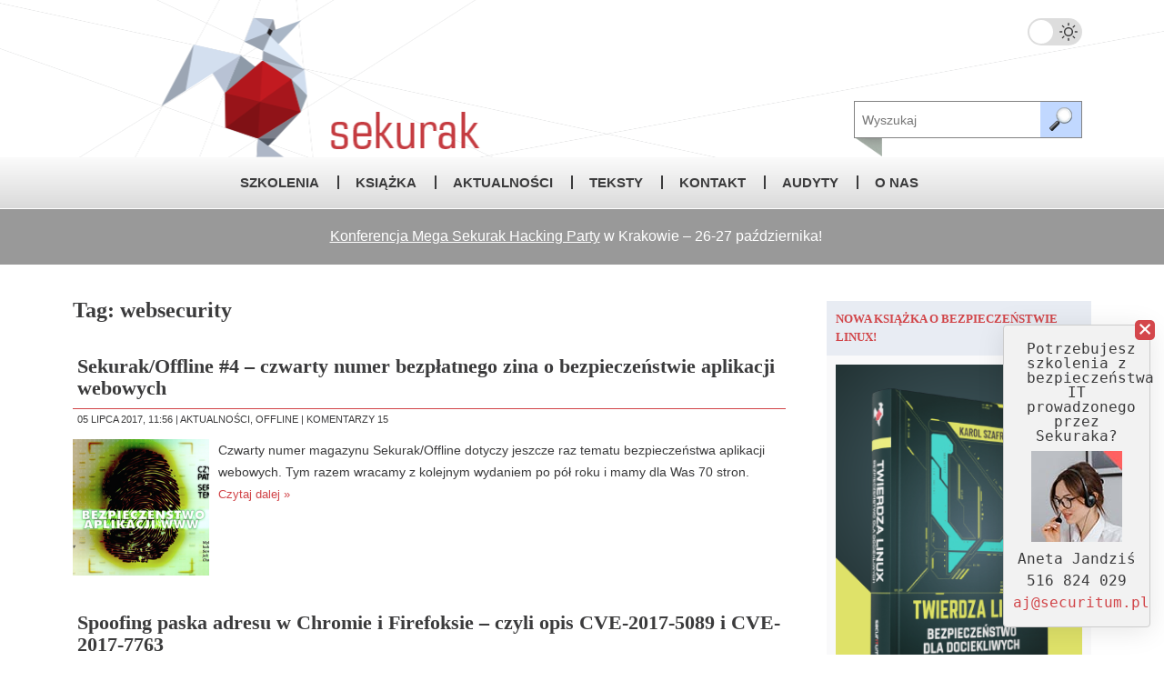

--- FILE ---
content_type: text/html; charset=UTF-8
request_url: https://sekurak.pl/tag/websecurity/page/3/
body_size: 16885
content:
<!DOCTYPE html>

<html>
	<head>

		<meta charset="UTF-8">
		<meta http-equiv="X-UA-Compatible" content="IE=edge,chrome=1">
		<meta name="viewport" content="width=device-width, initial-scale=1.0"/>

		
		<title>websecurity - Strona 3 z 6 - Sekurak</title>

		<link rel="icon" href="https://sekurak.pl/wp-content/themes/Sekuraq/img/favicon.ico">
		<link rel="shortcut icon" href="https://sekurak.pl/wp-content/themes/Sekuraq/img/favicon.ico">

		<link id="theme_stylesheet" rel="stylesheet" href="https://sekurak.pl/wp-content/themes/Sekuraq/style.css?1764608551">

		<!--[if lte IE 8]>
		<link rel="stylesheet"  media="screen" href=" https://sekurak.pl/wp-content/themes/Sekuraq/css/ie_NOT.css">
		<![endif]-->

		<link rel="pingback" href="https://sekurak.pl/xmlrpc.php" />

				<meta name='robots' content='index, follow, max-image-preview:large, max-snippet:-1, max-video-preview:-1' />

	<!-- This site is optimized with the Yoast SEO plugin v26.5 - https://yoast.com/wordpress/plugins/seo/ -->
	<link rel="canonical" href="https://sekurak.pl/tag/websecurity/page/3/" />
	<link rel="prev" href="https://sekurak.pl/tag/websecurity/page/2/" />
	<link rel="next" href="https://sekurak.pl/tag/websecurity/page/4/" />
	<meta property="og:locale" content="pl_PL" />
	<meta property="og:type" content="article" />
	<meta property="og:title" content="websecurity - Strona 3 z 6 - Sekurak" />
	<meta property="og:url" content="https://sekurak.pl/tag/websecurity/" />
	<meta property="og:site_name" content="Sekurak" />
	<meta name="twitter:card" content="summary_large_image" />
	<script type="application/ld+json" class="yoast-schema-graph">{"@context":"https://schema.org","@graph":[{"@type":"CollectionPage","@id":"https://sekurak.pl/tag/websecurity/","url":"https://sekurak.pl/tag/websecurity/page/3/","name":"websecurity - Strona 3 z 6 - Sekurak","isPartOf":{"@id":"https://sekurak.pl/#website"},"primaryImageOfPage":{"@id":"https://sekurak.pl/tag/websecurity/page/3/#primaryimage"},"image":{"@id":"https://sekurak.pl/tag/websecurity/page/3/#primaryimage"},"thumbnailUrl":"https://sekurak.pl/wp-content/uploads/2017/07/zinex.png","breadcrumb":{"@id":"https://sekurak.pl/tag/websecurity/page/3/#breadcrumb"},"inLanguage":"pl-PL"},{"@type":"ImageObject","inLanguage":"pl-PL","@id":"https://sekurak.pl/tag/websecurity/page/3/#primaryimage","url":"https://sekurak.pl/wp-content/uploads/2017/07/zinex.png","contentUrl":"https://sekurak.pl/wp-content/uploads/2017/07/zinex.png","width":1118,"height":1176},{"@type":"BreadcrumbList","@id":"https://sekurak.pl/tag/websecurity/page/3/#breadcrumb","itemListElement":[{"@type":"ListItem","position":1,"name":"Strona główna","item":"https://sekurak.pl/"},{"@type":"ListItem","position":2,"name":"websecurity"}]},{"@type":"WebSite","@id":"https://sekurak.pl/#website","url":"https://sekurak.pl/","name":"Sekurak","description":"piszemy o bezpieczeństwie","potentialAction":[{"@type":"SearchAction","target":{"@type":"EntryPoint","urlTemplate":"https://sekurak.pl/?s={search_term_string}"},"query-input":{"@type":"PropertyValueSpecification","valueRequired":true,"valueName":"search_term_string"}}],"inLanguage":"pl-PL"}]}</script>
	<!-- / Yoast SEO plugin. -->


<link rel="alternate" type="application/rss+xml" title="Sekurak &raquo; Kanał z wpisami otagowanymi jako websecurity" href="https://sekurak.pl/tag/websecurity/feed/" />
<style id='wp-img-auto-sizes-contain-inline-css' type='text/css'>
img:is([sizes=auto i],[sizes^="auto," i]){contain-intrinsic-size:3000px 1500px}
/*# sourceURL=wp-img-auto-sizes-contain-inline-css */
</style>
<style id='wp-emoji-styles-inline-css' type='text/css'>

	img.wp-smiley, img.emoji {
		display: inline !important;
		border: none !important;
		box-shadow: none !important;
		height: 1em !important;
		width: 1em !important;
		margin: 0 0.07em !important;
		vertical-align: -0.1em !important;
		background: none !important;
		padding: 0 !important;
	}
/*# sourceURL=wp-emoji-styles-inline-css */
</style>
<style id='wp-block-library-inline-css' type='text/css'>
:root{--wp-block-synced-color:#7a00df;--wp-block-synced-color--rgb:122,0,223;--wp-bound-block-color:var(--wp-block-synced-color);--wp-editor-canvas-background:#ddd;--wp-admin-theme-color:#007cba;--wp-admin-theme-color--rgb:0,124,186;--wp-admin-theme-color-darker-10:#006ba1;--wp-admin-theme-color-darker-10--rgb:0,107,160.5;--wp-admin-theme-color-darker-20:#005a87;--wp-admin-theme-color-darker-20--rgb:0,90,135;--wp-admin-border-width-focus:2px}@media (min-resolution:192dpi){:root{--wp-admin-border-width-focus:1.5px}}.wp-element-button{cursor:pointer}:root .has-very-light-gray-background-color{background-color:#eee}:root .has-very-dark-gray-background-color{background-color:#313131}:root .has-very-light-gray-color{color:#eee}:root .has-very-dark-gray-color{color:#313131}:root .has-vivid-green-cyan-to-vivid-cyan-blue-gradient-background{background:linear-gradient(135deg,#00d084,#0693e3)}:root .has-purple-crush-gradient-background{background:linear-gradient(135deg,#34e2e4,#4721fb 50%,#ab1dfe)}:root .has-hazy-dawn-gradient-background{background:linear-gradient(135deg,#faaca8,#dad0ec)}:root .has-subdued-olive-gradient-background{background:linear-gradient(135deg,#fafae1,#67a671)}:root .has-atomic-cream-gradient-background{background:linear-gradient(135deg,#fdd79a,#004a59)}:root .has-nightshade-gradient-background{background:linear-gradient(135deg,#330968,#31cdcf)}:root .has-midnight-gradient-background{background:linear-gradient(135deg,#020381,#2874fc)}:root{--wp--preset--font-size--normal:16px;--wp--preset--font-size--huge:42px}.has-regular-font-size{font-size:1em}.has-larger-font-size{font-size:2.625em}.has-normal-font-size{font-size:var(--wp--preset--font-size--normal)}.has-huge-font-size{font-size:var(--wp--preset--font-size--huge)}.has-text-align-center{text-align:center}.has-text-align-left{text-align:left}.has-text-align-right{text-align:right}.has-fit-text{white-space:nowrap!important}#end-resizable-editor-section{display:none}.aligncenter{clear:both}.items-justified-left{justify-content:flex-start}.items-justified-center{justify-content:center}.items-justified-right{justify-content:flex-end}.items-justified-space-between{justify-content:space-between}.screen-reader-text{border:0;clip-path:inset(50%);height:1px;margin:-1px;overflow:hidden;padding:0;position:absolute;width:1px;word-wrap:normal!important}.screen-reader-text:focus{background-color:#ddd;clip-path:none;color:#444;display:block;font-size:1em;height:auto;left:5px;line-height:normal;padding:15px 23px 14px;text-decoration:none;top:5px;width:auto;z-index:100000}html :where(.has-border-color){border-style:solid}html :where([style*=border-top-color]){border-top-style:solid}html :where([style*=border-right-color]){border-right-style:solid}html :where([style*=border-bottom-color]){border-bottom-style:solid}html :where([style*=border-left-color]){border-left-style:solid}html :where([style*=border-width]){border-style:solid}html :where([style*=border-top-width]){border-top-style:solid}html :where([style*=border-right-width]){border-right-style:solid}html :where([style*=border-bottom-width]){border-bottom-style:solid}html :where([style*=border-left-width]){border-left-style:solid}html :where(img[class*=wp-image-]){height:auto;max-width:100%}:where(figure){margin:0 0 1em}html :where(.is-position-sticky){--wp-admin--admin-bar--position-offset:var(--wp-admin--admin-bar--height,0px)}@media screen and (max-width:600px){html :where(.is-position-sticky){--wp-admin--admin-bar--position-offset:0px}}

/*# sourceURL=wp-block-library-inline-css */
</style><style id='global-styles-inline-css' type='text/css'>
:root{--wp--preset--aspect-ratio--square: 1;--wp--preset--aspect-ratio--4-3: 4/3;--wp--preset--aspect-ratio--3-4: 3/4;--wp--preset--aspect-ratio--3-2: 3/2;--wp--preset--aspect-ratio--2-3: 2/3;--wp--preset--aspect-ratio--16-9: 16/9;--wp--preset--aspect-ratio--9-16: 9/16;--wp--preset--color--black: #000000;--wp--preset--color--cyan-bluish-gray: #abb8c3;--wp--preset--color--white: #ffffff;--wp--preset--color--pale-pink: #f78da7;--wp--preset--color--vivid-red: #cf2e2e;--wp--preset--color--luminous-vivid-orange: #ff6900;--wp--preset--color--luminous-vivid-amber: #fcb900;--wp--preset--color--light-green-cyan: #7bdcb5;--wp--preset--color--vivid-green-cyan: #00d084;--wp--preset--color--pale-cyan-blue: #8ed1fc;--wp--preset--color--vivid-cyan-blue: #0693e3;--wp--preset--color--vivid-purple: #9b51e0;--wp--preset--gradient--vivid-cyan-blue-to-vivid-purple: linear-gradient(135deg,rgb(6,147,227) 0%,rgb(155,81,224) 100%);--wp--preset--gradient--light-green-cyan-to-vivid-green-cyan: linear-gradient(135deg,rgb(122,220,180) 0%,rgb(0,208,130) 100%);--wp--preset--gradient--luminous-vivid-amber-to-luminous-vivid-orange: linear-gradient(135deg,rgb(252,185,0) 0%,rgb(255,105,0) 100%);--wp--preset--gradient--luminous-vivid-orange-to-vivid-red: linear-gradient(135deg,rgb(255,105,0) 0%,rgb(207,46,46) 100%);--wp--preset--gradient--very-light-gray-to-cyan-bluish-gray: linear-gradient(135deg,rgb(238,238,238) 0%,rgb(169,184,195) 100%);--wp--preset--gradient--cool-to-warm-spectrum: linear-gradient(135deg,rgb(74,234,220) 0%,rgb(151,120,209) 20%,rgb(207,42,186) 40%,rgb(238,44,130) 60%,rgb(251,105,98) 80%,rgb(254,248,76) 100%);--wp--preset--gradient--blush-light-purple: linear-gradient(135deg,rgb(255,206,236) 0%,rgb(152,150,240) 100%);--wp--preset--gradient--blush-bordeaux: linear-gradient(135deg,rgb(254,205,165) 0%,rgb(254,45,45) 50%,rgb(107,0,62) 100%);--wp--preset--gradient--luminous-dusk: linear-gradient(135deg,rgb(255,203,112) 0%,rgb(199,81,192) 50%,rgb(65,88,208) 100%);--wp--preset--gradient--pale-ocean: linear-gradient(135deg,rgb(255,245,203) 0%,rgb(182,227,212) 50%,rgb(51,167,181) 100%);--wp--preset--gradient--electric-grass: linear-gradient(135deg,rgb(202,248,128) 0%,rgb(113,206,126) 100%);--wp--preset--gradient--midnight: linear-gradient(135deg,rgb(2,3,129) 0%,rgb(40,116,252) 100%);--wp--preset--font-size--small: 13px;--wp--preset--font-size--medium: 20px;--wp--preset--font-size--large: 36px;--wp--preset--font-size--x-large: 42px;--wp--preset--spacing--20: 0.44rem;--wp--preset--spacing--30: 0.67rem;--wp--preset--spacing--40: 1rem;--wp--preset--spacing--50: 1.5rem;--wp--preset--spacing--60: 2.25rem;--wp--preset--spacing--70: 3.38rem;--wp--preset--spacing--80: 5.06rem;--wp--preset--shadow--natural: 6px 6px 9px rgba(0, 0, 0, 0.2);--wp--preset--shadow--deep: 12px 12px 50px rgba(0, 0, 0, 0.4);--wp--preset--shadow--sharp: 6px 6px 0px rgba(0, 0, 0, 0.2);--wp--preset--shadow--outlined: 6px 6px 0px -3px rgb(255, 255, 255), 6px 6px rgb(0, 0, 0);--wp--preset--shadow--crisp: 6px 6px 0px rgb(0, 0, 0);}:where(.is-layout-flex){gap: 0.5em;}:where(.is-layout-grid){gap: 0.5em;}body .is-layout-flex{display: flex;}.is-layout-flex{flex-wrap: wrap;align-items: center;}.is-layout-flex > :is(*, div){margin: 0;}body .is-layout-grid{display: grid;}.is-layout-grid > :is(*, div){margin: 0;}:where(.wp-block-columns.is-layout-flex){gap: 2em;}:where(.wp-block-columns.is-layout-grid){gap: 2em;}:where(.wp-block-post-template.is-layout-flex){gap: 1.25em;}:where(.wp-block-post-template.is-layout-grid){gap: 1.25em;}.has-black-color{color: var(--wp--preset--color--black) !important;}.has-cyan-bluish-gray-color{color: var(--wp--preset--color--cyan-bluish-gray) !important;}.has-white-color{color: var(--wp--preset--color--white) !important;}.has-pale-pink-color{color: var(--wp--preset--color--pale-pink) !important;}.has-vivid-red-color{color: var(--wp--preset--color--vivid-red) !important;}.has-luminous-vivid-orange-color{color: var(--wp--preset--color--luminous-vivid-orange) !important;}.has-luminous-vivid-amber-color{color: var(--wp--preset--color--luminous-vivid-amber) !important;}.has-light-green-cyan-color{color: var(--wp--preset--color--light-green-cyan) !important;}.has-vivid-green-cyan-color{color: var(--wp--preset--color--vivid-green-cyan) !important;}.has-pale-cyan-blue-color{color: var(--wp--preset--color--pale-cyan-blue) !important;}.has-vivid-cyan-blue-color{color: var(--wp--preset--color--vivid-cyan-blue) !important;}.has-vivid-purple-color{color: var(--wp--preset--color--vivid-purple) !important;}.has-black-background-color{background-color: var(--wp--preset--color--black) !important;}.has-cyan-bluish-gray-background-color{background-color: var(--wp--preset--color--cyan-bluish-gray) !important;}.has-white-background-color{background-color: var(--wp--preset--color--white) !important;}.has-pale-pink-background-color{background-color: var(--wp--preset--color--pale-pink) !important;}.has-vivid-red-background-color{background-color: var(--wp--preset--color--vivid-red) !important;}.has-luminous-vivid-orange-background-color{background-color: var(--wp--preset--color--luminous-vivid-orange) !important;}.has-luminous-vivid-amber-background-color{background-color: var(--wp--preset--color--luminous-vivid-amber) !important;}.has-light-green-cyan-background-color{background-color: var(--wp--preset--color--light-green-cyan) !important;}.has-vivid-green-cyan-background-color{background-color: var(--wp--preset--color--vivid-green-cyan) !important;}.has-pale-cyan-blue-background-color{background-color: var(--wp--preset--color--pale-cyan-blue) !important;}.has-vivid-cyan-blue-background-color{background-color: var(--wp--preset--color--vivid-cyan-blue) !important;}.has-vivid-purple-background-color{background-color: var(--wp--preset--color--vivid-purple) !important;}.has-black-border-color{border-color: var(--wp--preset--color--black) !important;}.has-cyan-bluish-gray-border-color{border-color: var(--wp--preset--color--cyan-bluish-gray) !important;}.has-white-border-color{border-color: var(--wp--preset--color--white) !important;}.has-pale-pink-border-color{border-color: var(--wp--preset--color--pale-pink) !important;}.has-vivid-red-border-color{border-color: var(--wp--preset--color--vivid-red) !important;}.has-luminous-vivid-orange-border-color{border-color: var(--wp--preset--color--luminous-vivid-orange) !important;}.has-luminous-vivid-amber-border-color{border-color: var(--wp--preset--color--luminous-vivid-amber) !important;}.has-light-green-cyan-border-color{border-color: var(--wp--preset--color--light-green-cyan) !important;}.has-vivid-green-cyan-border-color{border-color: var(--wp--preset--color--vivid-green-cyan) !important;}.has-pale-cyan-blue-border-color{border-color: var(--wp--preset--color--pale-cyan-blue) !important;}.has-vivid-cyan-blue-border-color{border-color: var(--wp--preset--color--vivid-cyan-blue) !important;}.has-vivid-purple-border-color{border-color: var(--wp--preset--color--vivid-purple) !important;}.has-vivid-cyan-blue-to-vivid-purple-gradient-background{background: var(--wp--preset--gradient--vivid-cyan-blue-to-vivid-purple) !important;}.has-light-green-cyan-to-vivid-green-cyan-gradient-background{background: var(--wp--preset--gradient--light-green-cyan-to-vivid-green-cyan) !important;}.has-luminous-vivid-amber-to-luminous-vivid-orange-gradient-background{background: var(--wp--preset--gradient--luminous-vivid-amber-to-luminous-vivid-orange) !important;}.has-luminous-vivid-orange-to-vivid-red-gradient-background{background: var(--wp--preset--gradient--luminous-vivid-orange-to-vivid-red) !important;}.has-very-light-gray-to-cyan-bluish-gray-gradient-background{background: var(--wp--preset--gradient--very-light-gray-to-cyan-bluish-gray) !important;}.has-cool-to-warm-spectrum-gradient-background{background: var(--wp--preset--gradient--cool-to-warm-spectrum) !important;}.has-blush-light-purple-gradient-background{background: var(--wp--preset--gradient--blush-light-purple) !important;}.has-blush-bordeaux-gradient-background{background: var(--wp--preset--gradient--blush-bordeaux) !important;}.has-luminous-dusk-gradient-background{background: var(--wp--preset--gradient--luminous-dusk) !important;}.has-pale-ocean-gradient-background{background: var(--wp--preset--gradient--pale-ocean) !important;}.has-electric-grass-gradient-background{background: var(--wp--preset--gradient--electric-grass) !important;}.has-midnight-gradient-background{background: var(--wp--preset--gradient--midnight) !important;}.has-small-font-size{font-size: var(--wp--preset--font-size--small) !important;}.has-medium-font-size{font-size: var(--wp--preset--font-size--medium) !important;}.has-large-font-size{font-size: var(--wp--preset--font-size--large) !important;}.has-x-large-font-size{font-size: var(--wp--preset--font-size--x-large) !important;}
/*# sourceURL=global-styles-inline-css */
</style>

<style id='classic-theme-styles-inline-css' type='text/css'>
/*! This file is auto-generated */
.wp-block-button__link{color:#fff;background-color:#32373c;border-radius:9999px;box-shadow:none;text-decoration:none;padding:calc(.667em + 2px) calc(1.333em + 2px);font-size:1.125em}.wp-block-file__button{background:#32373c;color:#fff;text-decoration:none}
/*# sourceURL=/wp-includes/css/classic-themes.min.css */
</style>
<link rel='stylesheet' id='ppc-main-css' href='https://sekurak.pl/wp-content/plugins/posts-per-cat/assets/css/ppc.min.css?ver=1.5.0' type='text/css' media='all' />
<style id='ppc-main-inline-css' type='text/css'>
.ppc .attachment-60x60 { width: 60px !important; height: 60px !important; }
/*# sourceURL=ppc-main-inline-css */
</style>
<link rel='stylesheet' id='ppc-list-css' href='https://sekurak.pl/wp-content/plugins/posts-per-cat/assets/css/ppc-list.min.css?ver=1.5.0' type='text/css' media='all' />
<link rel='stylesheet' id='wp-pagenavi-css' href='https://sekurak.pl/wp-content/plugins/wp-pagenavi/pagenavi-css.css?ver=2.70' type='text/css' media='all' />
<script type="text/javascript" src="https://sekurak.pl/wp-includes/js/jquery/jquery.min.js?ver=3.7.1" id="jquery-core-js"></script>
<script type="text/javascript" src="https://sekurak.pl/wp-includes/js/jquery/jquery-migrate.min.js?ver=3.4.1" id="jquery-migrate-js"></script>
<script type="text/javascript" src="https://sekurak.pl/wp-content/plugins/google-analyticator/external-tracking.min.js?ver=6.5.7" id="ga-external-tracking-js"></script>
<link rel="https://api.w.org/" href="https://sekurak.pl/wp-json/" /><link rel="alternate" title="JSON" type="application/json" href="https://sekurak.pl/wp-json/wp/v2/tags/207" /><link rel="EditURI" type="application/rsd+xml" title="RSD" href="https://sekurak.pl/xmlrpc.php?rsd" />
<meta name="generator" content="Redux 4.5.9" /><style type="text/css">.recentcomments a{display:inline !important;padding:0 !important;margin:0 !important;}</style><!-- Google Analytics Tracking by Google Analyticator 6.5.7 -->
<script type="text/javascript">
    var analyticsFileTypes = [];
    var analyticsSnippet = 'disabled';
    var analyticsEventTracking = 'enabled';
</script>
<script type="text/javascript">
	(function(i,s,o,g,r,a,m){i['GoogleAnalyticsObject']=r;i[r]=i[r]||function(){
	(i[r].q=i[r].q||[]).push(arguments)},i[r].l=1*new Date();a=s.createElement(o),
	m=s.getElementsByTagName(o)[0];a.async=1;a.src=g;m.parentNode.insertBefore(a,m)
	})(window,document,'script','//www.google-analytics.com/analytics.js','ga');
	ga('create', 'G-RHSR6X8D4X', 'auto');
 
	ga('send', 'pageview');
</script>
	<link rel='stylesheet' id='socjalIco-css' href='https://sekurak.pl/wp-content/themes/Sekuraq/includes/widgets/socialIcons/socialIcons.css?ver=6.9' type='text/css' media='all' />
</head>

<!-- Google tag (gtag.js) -->
<script async src="https://www.googletagmanager.com/gtag/js?id=G-N6CRP6BPD5"></script>
<script>
  window.dataLayer = window.dataLayer || [];
  function gtag(){dataLayer.push(arguments);}
  gtag('js', new Date());

  gtag('config', 'G-N6CRP6BPD5');
</script>

	<body class="archive paged tag tag-websecurity tag-207 paged-3 tag-paged-3 wp-theme-Sekuraq post-sekurak-offline-4">
		<div id="fb-root"></div>
<script>(function(d, s, id) {
  var js, fjs = d.getElementsByTagName(s)[0];
  if (d.getElementById(id)) return;
  js = d.createElement(s); js.id = id;
  js.src = "//connect.facebook.net/pl_PL/all.js#xfbml=1";
  fjs.parentNode.insertBefore(js, fjs);
}(document, 'script', 'facebook-jssdk'));</script>

			<header id="header">
				<div class="wrapper">

									<a class="logo" href="https://sekurak.pl/" title="Sekurak - piszemy o bezpieczeństwie" rel="home">Sekurak - piszemy o bezpieczeństwie</a>
				
					<div class="switch-theme">
						<input type="checkbox" class="checkbox" id="themeCheckbox" />
						<label class="label" for="themeCheckbox">
							<svg xmlns="http://www.w3.org/2000/svg" viewBox="0 0 312.999 312.999"><path d="M305.6 178.053c-3.2-.8-6.4 0-9.2 2-10.4 8.8-22.4 16-35.6 20.8-12.4 4.8-26 7.2-40.4 7.2-32.4 0-62-13.2-83.2-34.4-21.2-21.2-34.4-50.8-34.4-83.2 0-13.6 2.4-26.8 6.4-38.8 4.4-12.8 10.8-24.4 19.2-34.4 3.6-4.4 2.8-10.8-1.6-14.4-2.8-2-6-2.8-9.2-2-34 9.2-63.6 29.6-84.8 56.8-20.4 26.8-32.8 60-32.8 96.4 0 43.6 17.6 83.2 46.4 112s68.4 46.4 112 46.4c36.8 0 70.8-12.8 98-34 27.6-21.6 47.6-52.4 56-87.6 2-6-1.2-11.6-6.8-12.8zm-61.2 83.6c-23.2 18.4-52.8 29.6-85.2 29.6-38 0-72.4-15.6-97.2-40.4-24.8-24.8-40.4-59.2-40.4-97.2 0-31.6 10.4-60.4 28.4-83.6 12.4-16 28-29.2 46-38.4-2 4.4-4 8.8-5.6 13.6-5.2 14.4-7.6 29.6-7.6 45.6 0 38 15.6 72.8 40.4 97.6s59.6 40.4 97.6 40.4c16.8 0 32.8-2.8 47.6-8.4 5.2-2 10.4-4 15.2-6.4-9.6 18.4-22.8 34.8-39.2 47.6z"/></svg>
							<svg xmlns="http://www.w3.org/2000/svg" viewBox="0 0 302.4 302.4"><path d="M204.8 97.6C191.2 84 172 75.2 151.2 75.2s-40 8.4-53.6 22.4c-13.6 13.6-22.4 32.8-22.4 53.6s8.8 40 22.4 53.6c13.6 13.6 32.8 22.4 53.6 22.4s40-8.4 53.6-22.4c13.6-13.6 22.4-32.8 22.4-53.6s-8.4-40-22.4-53.6zm-14.4 92.8c-10 10-24 16-39.2 16s-29.2-6-39.2-16-16-24-16-39.2 6-29.2 16-39.2 24-16 39.2-16 29.2 6 39.2 16 16 24 16 39.2-6 29.2-16 39.2zM292 140.8h-30.8c-5.6 0-10.4 4.8-10.4 10.4 0 5.6 4.8 10.4 10.4 10.4H292c5.6 0 10.4-4.8 10.4-10.4 0-5.6-4.8-10.4-10.4-10.4zM151.2 250.8c-5.6 0-10.4 4.8-10.4 10.4V292c0 5.6 4.8 10.4 10.4 10.4 5.6 0 10.4-4.8 10.4-10.4v-30.8c0-5.6-4.8-10.4-10.4-10.4zM258 243.6l-22-22c-3.6-4-10.4-4-14.4 0s-4 10.4 0 14.4l22 22c4 4 10.4 4 14.4 0s4-10.4 0-14.4zM151.2 0c-5.6 0-10.4 4.8-10.4 10.4v30.8c0 5.6 4.8 10.4 10.4 10.4 5.6 0 10.4-4.8 10.4-10.4V10.4c0-5.6-4.8-10.4-10.4-10.4zM258.4 44.4c-4-4-10.4-4-14.4 0l-22 22c-4 4-4 10.4 0 14.4 3.6 4 10.4 4 14.4 0l22-22c4-4 4-10.4 0-14.4zM41.2 140.8H10.4c-5.6 0-10.4 4.8-10.4 10.4s4.4 10.4 10.4 10.4h30.8c5.6 0 10.4-4.8 10.4-10.4 0-5.6-4.8-10.4-10.4-10.4zM80.4 221.6c-3.6-4-10.4-4-14.4 0l-22 22c-4 4-4 10.4 0 14.4s10.4 4 14.4 0l22-22c4-4 4-10.4 0-14.4zM80.4 66.4l-22-22c-4-4-10.4-4-14.4 0s-4 10.4 0 14.4l22 22c4 4 10.4 4 14.4 0s4-10.4 0-14.4z"/></svg>
							<div class="ball"></div>
						</label>
					</div>
				</div>
				<input type="checkbox" class="openSidebarMenu" id="openSidebarMenu">
				  <label for="openSidebarMenu" class="sidebarIconToggle">
				    <div class="spinner diagonal part-1"></div>
				    <div class="spinner horizontal"></div>
				    <div class="spinner diagonal part-2"></div>
				  </label>
				  <script type="text/javascript">
					  function toTop() {
						  window.scroll({
						    top: 0,
						    behavior: 'smooth'
						  });
					  }

					  var body = document.getElementsByTagName('body')[0];
					  const getCookieValue = (name) => (
					  	document.cookie.match('(^|;)\\s*' + name + '\\s*=\\s*([^;]+)')?.pop() || ''
					  )
					  if(getCookieValue('theme') === 'dark'){
						body.classList.add('dark');
						document.getElementById('themeCheckbox').checked = true;
					  }

			  		document.addEventListener('DOMContentLoaded', function () {
			  			document.getElementById('openSidebarMenu').addEventListener('change', function(){
			  				if(this.checked){
								toTop();
			  	 			    body.classList.add('noscroll');
			  	 			}
			  	 			else{
			  	 			    body.classList.remove('noscroll');
			  	 			}
			  			});

						//theme switcher
						document.getElementById('themeCheckbox').addEventListener('change', function(){
			  				if(this.checked){
			  	 			    document.cookie = "theme=dark; Path=/; Max-Age=2147483647";
							    body.classList.add('dark');
			  	 			}
			  	 			else{
			  	 			    document.cookie = 'theme=; Path=/; Max-Age=0';
							    body.classList.remove('dark');
			  	 			}
			  			});
			  		});
			  	</script>
				<div class="nav-wrapper">
					<div class="wrapper">
						<div class="searchBox">
	<form action="https://sekurak.pl" id="searchform" method="get">
	        <input type="search" id="s" name="s" value="" placeholder="Wyszukaj"/>
	        <input type="submit" value=" Szukaj" id="searchsubmit" />
	</form>
</div>						<nav>
							<div class="menu-menu-container"><ul id="menu-menu" class="menu"><li id="menu-item-43481" class="menu-item menu-item-type-custom menu-item-object-custom menu-item-43481"><a href="https://sekurak.pl/szkolenia-sekuraka-w-2026-roku/">Szkolenia</a></li>
<li id="menu-item-14830" class="menu-item menu-item-type-custom menu-item-object-custom menu-item-14830"><a href="https://sklep.sekurak.pl/product/view?id=1">Książka</a></li>
<li id="menu-item-11831" class="menu-item menu-item-type-custom menu-item-object-custom menu-item-11831"><a href="http://sekurak.pl/?cat=7,3">Aktualności</a></li>
<li id="menu-item-153" class="menu-item menu-item-type-taxonomy menu-item-object-category menu-item-153"><a href="https://sekurak.pl/teksty/">Teksty</a></li>
<li id="menu-item-27" class="menu-item menu-item-type-post_type menu-item-object-page menu-item-27"><a href="https://sekurak.pl/kontakt/">Kontakt</a></li>
<li id="menu-item-11251" class="menu-item menu-item-type-custom menu-item-object-custom menu-item-11251"><a href="http://securitum.pl/audyty/?sekurak">Audyty</a></li>
<li id="menu-item-15761" class="menu-item menu-item-type-post_type menu-item-object-page menu-item-15761"><a href="https://sekurak.pl/o-nas/">O nas</a></li>
</ul></div>						</nav>
					</div>
				</div>
			</header>

												
													<div class="text-adv">
								<div class="text-content">
																			<p><a href="https://sklep.securitum.pl/mshp-krakow-2026">Konferencja Mega Sekurak Hacking Party</a> w Krakowie &#8211; 26-27 października!</p>
																	</div>
								<span class="icon-content">
																	</span>

							</div>

						

												
			<div class="wrapper">

<div id="content" role="archive">
	 
		<h1 class="pageTitle">Tag: websecurity</h1>
					<article class="post" id="post-20791">
			<h2 class="postTitle"><a href="https://sekurak.pl/sekurak-offline-4/" title="Sekurak/Offline #4 – czwarty numer bezpłatnego zina o bezpieczeństwie aplikacji webowych">Sekurak/Offline #4 – czwarty numer bezpłatnego zina o bezpieczeństwie aplikacji webowych</a></h2>
				<div class="meta">
		05 lipca 2017, 11:56 | <a href="https://sekurak.pl/aktualnosci/" rel="category tag">Aktualności</a>, <a href="https://sekurak.pl/offline/" rel="category tag">Offline</a> | <a href="https://sekurak.pl/sekurak-offline-4/#comments">komentarzy 15</a>	</div>
			<div class="entry excerpt">
				                <a href="https://sekurak.pl/sekurak-offline-4/" title="Sekurak/Offline #4 – czwarty numer bezpłatnego zina o bezpieczeństwie aplikacji webowych">   
                	<img class="onLeft" src="https://sekurak.pl/wp-content/uploads/2017/07/zinex-150x150.png" alt="Sekurak/Offline #4 – czwarty numer bezpłatnego zina o bezpieczeństwie aplikacji webowych" title="Sekurak/Offline #4 – czwarty numer bezpłatnego zina o bezpieczeństwie aplikacji webowych"/>
				</a>
								<p>Czwarty numer magazynu Sekurak/Offline dotyczy jeszcze raz tematu bezpieczeństwa aplikacji webowych. Tym razem wracamy z kolejnym wydaniem po pół roku i mamy dla Was 70 stron.</p>
				<a class="readMore" href="https://sekurak.pl/sekurak-offline-4/" title="Sekurak/Offline #4 – czwarty numer bezpłatnego zina o bezpieczeństwie aplikacji webowych">  Czytaj dalej &raquo; </a>
			</div>
		</article>
				<article class="post" id="post-20677">
			<h2 class="postTitle"><a href="https://sekurak.pl/spoofing-paska-adresu-w-chromie-i-firefoksie-czyli-opis-cve-2017-5089-i-cve-2017-7763/" title="Spoofing paska adresu w Chromie i Firefoksie &#8211; czyli opis CVE-2017-5089 i CVE-2017-7763">Spoofing paska adresu w Chromie i Firefoksie &#8211; czyli opis CVE-2017-5089 i CVE-2017-7763</a></h2>
				<div class="meta">
		22 czerwca 2017, 20:29 | <a href="https://sekurak.pl/teksty/" rel="category tag">Teksty</a> | <a href="https://sekurak.pl/spoofing-paska-adresu-w-chromie-i-firefoksie-czyli-opis-cve-2017-5089-i-cve-2017-7763/#comments">komentarze 4</a>	</div>
			<div class="entry excerpt">
				                <a href="https://sekurak.pl/spoofing-paska-adresu-w-chromie-i-firefoksie-czyli-opis-cve-2017-5089-i-cve-2017-7763/" title="Spoofing paska adresu w Chromie i Firefoksie &#8211; czyli opis CVE-2017-5089 i CVE-2017-7763">   
                	<img class="onLeft" src="https://sekurak.pl/wp-content/uploads/2017/02/magic-fo-150x150.jpg" alt="Spoofing paska adresu w Chromie i Firefoksie &#8211; czyli opis CVE-2017-5089 i CVE-2017-7763" title="Spoofing paska adresu w Chromie i Firefoksie &#8211; czyli opis CVE-2017-5089 i CVE-2017-7763"/>
				</a>
								<p>W tym artykule pokazuję sposób, w jaki jeszcze niedawno można było przeprowadzić &#8220;spoofing&#8221; paska adresu w przeglądarkach Chrome i Firefox. Innymi słowy &#8211; sprawić, by domena wyświetlana w pasku adresu przeglądarki nie była tą, na której użytkownik rzeczywiście się znajduje. W konsekwencji atak można wykorzystać do phishingu, np. w celu kradzieży danych użytkownika.</p>
				<a class="readMore" href="https://sekurak.pl/spoofing-paska-adresu-w-chromie-i-firefoksie-czyli-opis-cve-2017-5089-i-cve-2017-7763/" title="Spoofing paska adresu w Chromie i Firefoksie &#8211; czyli opis CVE-2017-5089 i CVE-2017-7763">  Czytaj dalej &raquo; </a>
			</div>
		</article>
				<article class="post" id="post-20298">
			<h2 class="postTitle"><a href="https://sekurak.pl/nmap-w-akcji-przykladowy-test-bezpieczenstwa/" title="nmap w akcji &#8211; przykładowy test bezpieczeństwa">nmap w akcji &#8211; przykładowy test bezpieczeństwa</a></h2>
				<div class="meta">
		27 kwietnia 2017, 19:12 | <a href="https://sekurak.pl/teksty/" rel="category tag">Teksty</a> | <a href="https://sekurak.pl/nmap-w-akcji-przykladowy-test-bezpieczenstwa/#comments">komentarzy 29</a>	</div>
			<div class="entry excerpt">
				                <a href="https://sekurak.pl/nmap-w-akcji-przykladowy-test-bezpieczenstwa/" title="nmap w akcji &#8211; przykładowy test bezpieczeństwa">   
                	<img class="onLeft" src="https://sekurak.pl/wp-content/uploads/2013/05/netw-150x107.jpg" alt="nmap w akcji &#8211; przykładowy test bezpieczeństwa" title="nmap w akcji &#8211; przykładowy test bezpieczeństwa"/>
				</a>
								<p>Rozbudowany tekst pokazujący użycie nmapa (i kilku innych przydatnych narzędzi) &#8211; na bazie konkretnego testu bezpieczeństwa.</p>
				<a class="readMore" href="https://sekurak.pl/nmap-w-akcji-przykladowy-test-bezpieczenstwa/" title="nmap w akcji &#8211; przykładowy test bezpieczeństwa">  Czytaj dalej &raquo; </a>
			</div>
		</article>
				<article class="post" id="post-19367">
			<h2 class="postTitle"><a href="https://sekurak.pl/wykradanie-tokenow-hakowanie-jquery-i-omijanie-same-origin-policy-czyli-jak-wygralem-xssmas-challenge-2016/" title="Wykradanie tokenów, hakowanie jQuery i omijanie Same-Origin Policy &#8211; czyli jak wygrałem XSSMas Challenge 2016">Wykradanie tokenów, hakowanie jQuery i omijanie Same-Origin Policy &#8211; czyli jak wygrałem XSSMas Challenge 2016</a></h2>
				<div class="meta">
		11 kwietnia 2017, 17:20 | <a href="https://sekurak.pl/teksty/" rel="category tag">Teksty</a> | <a href="https://sekurak.pl/wykradanie-tokenow-hakowanie-jquery-i-omijanie-same-origin-policy-czyli-jak-wygralem-xssmas-challenge-2016/#comments">komentarzy 12</a>	</div>
			<div class="entry excerpt">
				                <a href="https://sekurak.pl/wykradanie-tokenow-hakowanie-jquery-i-omijanie-same-origin-policy-czyli-jak-wygralem-xssmas-challenge-2016/" title="Wykradanie tokenów, hakowanie jQuery i omijanie Same-Origin Policy &#8211; czyli jak wygrałem XSSMas Challenge 2016">   
                	<img class="onLeft" src="https://sekurak.pl/wp-content/uploads/2017/02/magic-fo-150x150.jpg" alt="Wykradanie tokenów, hakowanie jQuery i omijanie Same-Origin Policy &#8211; czyli jak wygrałem XSSMas Challenge 2016" title="Wykradanie tokenów, hakowanie jQuery i omijanie Same-Origin Policy &#8211; czyli jak wygrałem XSSMas Challenge 2016"/>
				</a>
								<p>W artykule: poznacie ciekawy sposób na odczytywanie tokenów z innej domeny,<br />
dowiecie się jak zrobić XSS-a za pomocą jQuery, zobaczycie, w jaki sposób złamać Same-Origin Policy za pomocą Flasha.</p>
				<a class="readMore" href="https://sekurak.pl/wykradanie-tokenow-hakowanie-jquery-i-omijanie-same-origin-policy-czyli-jak-wygralem-xssmas-challenge-2016/" title="Wykradanie tokenów, hakowanie jQuery i omijanie Same-Origin Policy &#8211; czyli jak wygrałem XSSMas Challenge 2016">  Czytaj dalej &raquo; </a>
			</div>
		</article>
				<article class="post" id="post-17548">
			<h2 class="postTitle"><a href="https://sekurak.pl/bezpieczenstwo-protokolu-websocket-w-praktyce/" title="Bezpieczeństwo protokołu WebSocket w praktyce">Bezpieczeństwo protokołu WebSocket w praktyce</a></h2>
				<div class="meta">
		02 lutego 2017, 16:01 | <a href="https://sekurak.pl/teksty/" rel="category tag">Teksty</a> | <a href="https://sekurak.pl/bezpieczenstwo-protokolu-websocket-w-praktyce/#comments">komentarze 3</a>	</div>
			<div class="entry excerpt">
				                <a href="https://sekurak.pl/bezpieczenstwo-protokolu-websocket-w-praktyce/" title="Bezpieczeństwo protokołu WebSocket w praktyce">   
                	<img class="onLeft" src="https://sekurak.pl/wp-content/uploads/2015/02/web2-150x150.jpg" alt="Bezpieczeństwo protokołu WebSocket w praktyce" title="Bezpieczeństwo protokołu WebSocket w praktyce"/>
				</a>
								<p>Dynamiczny rozwój aplikacji WWW doprowadza do sytuacji, w której już od jakiegoś czasu pojawia się zapotrzebowanie na wprowadzenie możliwości asynchronicznej wymiany danych pomiędzy klientem, a serwerem aplikacji. Wykorzystywany powszechnie protokół HTTP jest bezstanowy, opiera się na zapytaniu wysyłanym do serwera i udzielanej odpowiedzi &#8211; brak tutaj stanów pośrednich. Jednym z zaproponowanych&#8230;</p>
				<a class="readMore" href="https://sekurak.pl/bezpieczenstwo-protokolu-websocket-w-praktyce/" title="Bezpieczeństwo protokołu WebSocket w praktyce">  Czytaj dalej &raquo; </a>
			</div>
		</article>
				<article class="post" id="post-18776">
			<h2 class="postTitle"><a href="https://sekurak.pl/darmowe-filmiki-o-owasp-top-ten-idealne-dla-developerowtesterow/" title="Darmowe filmiki o OWASP Top Ten &#8211; idealne dla developerów/testerów">Darmowe filmiki o OWASP Top Ten &#8211; idealne dla developerów/testerów</a></h2>
				<div class="meta">
		04 stycznia 2017, 14:09 | <a href="https://sekurak.pl/wbiegu/" rel="category tag">W biegu</a> | <a href="https://sekurak.pl/darmowe-filmiki-o-owasp-top-ten-idealne-dla-developerowtesterow/#comments">komentarze 3</a>	</div>
			<div class="entry excerpt">
								<p>Jeśli ktoś chce zajmować się bezpieczeństwem aplikacji webowych, powinien zacząć od OWASP Top Ten. To swojego rodzaju w prowadzenie w dziesięć najistotniejszych klas podatności w aplikacjach webowych. Dla tych z kolei, którzy nie lubią czytać jest też dostępne podsumowanie każdej klasy podatności w formie kilku/kilkunastominutowych filmików. Ostatnia wersja dokumentu jest&#8230;</p>
				<a class="readMore" href="https://sekurak.pl/darmowe-filmiki-o-owasp-top-ten-idealne-dla-developerowtesterow/" title="Darmowe filmiki o OWASP Top Ten &#8211; idealne dla developerów/testerów">  Czytaj dalej &raquo; </a>
			</div>
		</article>
				<article class="post" id="post-17571">
			<h2 class="postTitle"><a href="https://sekurak.pl/%01-warty-3000-odczyt-zrodel-aplikacji-na-tomcacie/" title="%01 warty $3000 &#8211; odczyt źródeł aplikacji na Tomcacie">%01 warty $3000 &#8211; odczyt źródeł aplikacji na Tomcacie</a></h2>
				<div class="meta">
		30 września 2016, 21:06 | <a href="https://sekurak.pl/wbiegu/" rel="category tag">W biegu</a> | <a href="https://sekurak.pl/%01-warty-3000-odczyt-zrodel-aplikacji-na-tomcacie/#comments">1 komentarz</a>	</div>
			<div class="entry excerpt">
								<p>Ciekawy wpis dotyczący bugbounty, z przyznaną nagrodą $3 000. W ciekawy sposób można było odczytywać kod źródłowy plików .jsp (i innych), po prostu dodając znak %01 (start of heading jakby ktoś nie wiedział ;P) na koniec URL-a: https://www.victim.tld/password.jsp%01 Sprawdźcie lepiej czy Wasze application serwery nie pozwalają na taki &#8216;ficzer&#8217;. &#8211;ms</p>
				<a class="readMore" href="https://sekurak.pl/%01-warty-3000-odczyt-zrodel-aplikacji-na-tomcacie/" title="%01 warty $3000 &#8211; odczyt źródeł aplikacji na Tomcacie">  Czytaj dalej &raquo; </a>
			</div>
		</article>
				<article class="post" id="post-17315">
			<h2 class="postTitle"><a href="https://sekurak.pl/jak-w-prosty-sposob-zwiekszyc-bezpieczenstwo-aplikacji-webowej/" title="Jak w prosty sposób zwiększyć bezpieczeństwo aplikacji webowej">Jak w prosty sposób zwiększyć bezpieczeństwo aplikacji webowej</a></h2>
				<div class="meta">
		13 września 2016, 17:24 | <a href="https://sekurak.pl/teksty/" rel="category tag">Teksty</a> | <a href="https://sekurak.pl/jak-w-prosty-sposob-zwiekszyc-bezpieczenstwo-aplikacji-webowej/#comments">komentarze 4</a>	</div>
			<div class="entry excerpt">
				                <a href="https://sekurak.pl/jak-w-prosty-sposob-zwiekszyc-bezpieczenstwo-aplikacji-webowej/" title="Jak w prosty sposób zwiększyć bezpieczeństwo aplikacji webowej">   
                	<img class="onLeft" src="https://sekurak.pl/wp-content/uploads/2015/02/web2-150x150.jpg" alt="Jak w prosty sposób zwiększyć bezpieczeństwo aplikacji webowej" title="Jak w prosty sposób zwiększyć bezpieczeństwo aplikacji webowej"/>
				</a>
								<p>W artykule przedstawiamy kilka podstawowych zasad, których stosowanie pozwala niskim kosztem zwiększyć ogólny poziom bezpieczeństwa aplikacji webowej.</p>
				<a class="readMore" href="https://sekurak.pl/jak-w-prosty-sposob-zwiekszyc-bezpieczenstwo-aplikacji-webowej/" title="Jak w prosty sposób zwiększyć bezpieczeństwo aplikacji webowej">  Czytaj dalej &raquo; </a>
			</div>
		</article>
				<article class="post" id="post-16737">
			<h2 class="postTitle"><a href="https://sekurak.pl/czym-jest-podatnosc-ssrf-server-side-request-forgery/" title="Czym jest podatność SSRF? (Server Side Request Forgery)">Czym jest podatność SSRF? (Server Side Request Forgery)</a></h2>
				<div class="meta">
		18 lipca 2016, 16:30 | <a href="https://sekurak.pl/teksty/" rel="category tag">Teksty</a> | <a href="https://sekurak.pl/czym-jest-podatnosc-ssrf-server-side-request-forgery/#comments">komentarzy 8</a>	</div>
			<div class="entry excerpt">
				                <a href="https://sekurak.pl/czym-jest-podatnosc-ssrf-server-side-request-forgery/" title="Czym jest podatność SSRF? (Server Side Request Forgery)">   
                	<img class="onLeft" src="https://sekurak.pl/wp-content/uploads/2013/02/pass-150x124.jpg" alt="Czym jest podatność SSRF? (Server Side Request Forgery)" title="Czym jest podatność SSRF? (Server Side Request Forgery)"/>
				</a>
								<p>Spora część aplikacji webowych umożliwia wgranie własnego pliku na serwer poprzez podanie adresu URL, skąd zostanie on automatycznie pobrany na serwer. W tym artykule omówimy jakie problemy mogą wynikać z takiego rozwiązania &#8211; innymi słowy poznamy podatność Server-Side Request Forgery (SSRF).</p>
				<a class="readMore" href="https://sekurak.pl/czym-jest-podatnosc-ssrf-server-side-request-forgery/" title="Czym jest podatność SSRF? (Server Side Request Forgery)">  Czytaj dalej &raquo; </a>
			</div>
		</article>
				<article class="post" id="post-16189">
			<h2 class="postTitle"><a href="https://sekurak.pl/ochrona-podatnych-aplikacji-webowych-za-pomoca-wirtualnych-poprawek-w-modsecurity/" title="Ochrona podatnych aplikacji webowych za pomocą wirtualnych poprawek w ModSecurity">Ochrona podatnych aplikacji webowych za pomocą wirtualnych poprawek w ModSecurity</a></h2>
				<div class="meta">
		08 czerwca 2016, 18:03 | <a href="https://sekurak.pl/teksty/" rel="category tag">Teksty</a> | <a href="https://sekurak.pl/ochrona-podatnych-aplikacji-webowych-za-pomoca-wirtualnych-poprawek-w-modsecurity/#comments">komentarze 3</a>	</div>
			<div class="entry excerpt">
				                <a href="https://sekurak.pl/ochrona-podatnych-aplikacji-webowych-za-pomoca-wirtualnych-poprawek-w-modsecurity/" title="Ochrona podatnych aplikacji webowych za pomocą wirtualnych poprawek w ModSecurity">   
                	<img class="onLeft" src="https://sekurak.pl/wp-content/uploads/2015/02/web2-150x150.jpg" alt="Ochrona podatnych aplikacji webowych za pomocą wirtualnych poprawek w ModSecurity" title="Ochrona podatnych aplikacji webowych za pomocą wirtualnych poprawek w ModSecurity"/>
				</a>
								<p>Instalacja, konfiguracja i integracja ze Splunk narzędzia mod_security. A wszystko w służbie bezpieczeństwa aplikacji webowych.</p>
				<a class="readMore" href="https://sekurak.pl/ochrona-podatnych-aplikacji-webowych-za-pomoca-wirtualnych-poprawek-w-modsecurity/" title="Ochrona podatnych aplikacji webowych za pomocą wirtualnych poprawek w ModSecurity">  Czytaj dalej &raquo; </a>
			</div>
		</article>
				<article class="post" id="post-16126">
			<h2 class="postTitle"><a href="https://sekurak.pl/mechanizm-service-workers-uzywanie-i-naduzywanie/" title="Mechanizm Service Workers &#8211; używanie i nadużywanie">Mechanizm Service Workers &#8211; używanie i nadużywanie</a></h2>
				<div class="meta">
		09 maja 2016, 14:48 | <a href="https://sekurak.pl/teksty/" rel="category tag">Teksty</a> | <a href="https://sekurak.pl/mechanizm-service-workers-uzywanie-i-naduzywanie/#comments">komentarzy 8</a>	</div>
			<div class="entry excerpt">
				                <a href="https://sekurak.pl/mechanizm-service-workers-uzywanie-i-naduzywanie/" title="Mechanizm Service Workers &#8211; używanie i nadużywanie">   
                	<img class="onLeft" src="https://sekurak.pl/wp-content/uploads/2014/02/gea-150x83.jpg" alt="Mechanizm Service Workers &#8211; używanie i nadużywanie" title="Mechanizm Service Workers &#8211; używanie i nadużywanie"/>
				</a>
								<p>Mechanizm Service Workers został wprowadzony w najnowszych wersjach przeglądarek internetowych, by rozwiązać problem, z którym świat aplikacji webowych boryka się od dawna – mianowicie: jak aplikacja powinna się zachowywać w przypadku utraty połączenia z Internetem. Niniejszy artykuł ma na celu przybliżenie zasad działania Service Workers oraz wskazanie największych zagrożeń związanych z tym mechanizmem, którymi w szczególności powinni być zainteresowani twórcy stron internetowych.</p>
				<a class="readMore" href="https://sekurak.pl/mechanizm-service-workers-uzywanie-i-naduzywanie/" title="Mechanizm Service Workers &#8211; używanie i nadużywanie">  Czytaj dalej &raquo; </a>
			</div>
		</article>
				<article class="post" id="post-15269">
			<h2 class="postTitle"><a href="https://sekurak.pl/piraci-morscy-namierzali-cenne-transporty-z-pomoca-komputerowych-przestepcow/" title="Piraci (morscy) namierzali cenne transporty z pomocą komputerowych przestępców">Piraci (morscy) namierzali cenne transporty z pomocą komputerowych przestępców</a></h2>
				<div class="meta">
		03 marca 2016, 20:40 | <a href="https://sekurak.pl/aktualnosci/" rel="category tag">Aktualności</a> | <a href="https://sekurak.pl/piraci-morscy-namierzali-cenne-transporty-z-pomoca-komputerowych-przestepcow/#comments">komentarze 2</a>	</div>
			<div class="entry excerpt">
				                <a href="https://sekurak.pl/piraci-morscy-namierzali-cenne-transporty-z-pomoca-komputerowych-przestepcow/" title="Piraci (morscy) namierzali cenne transporty z pomocą komputerowych przestępców">   
                	<img class="onLeft" src="https://sekurak.pl/wp-content/uploads/2013/08/Roger-150x106.png" alt="Piraci (morscy) namierzali cenne transporty z pomocą komputerowych przestępców" title="Piraci (morscy) namierzali cenne transporty z pomocą komputerowych przestępców"/>
				</a>
								<p>Piractwo morskie w wielu rejonach świata nadal stanowi poważne zagrożenie dla bezpieczeństwa marynarzy oraz transportowanych przez nich ładunków. Piraci w XXI wieku nie ograniczają się już jednak wyłącznie do stosowania fizycznej przemocy &#8212; w poszukiwaniu cennych ładunków posiłkują się bowiem usługami komputerowych przestępców&#8230;</p>
				<a class="readMore" href="https://sekurak.pl/piraci-morscy-namierzali-cenne-transporty-z-pomoca-komputerowych-przestepcow/" title="Piraci (morscy) namierzali cenne transporty z pomocą komputerowych przestępców">  Czytaj dalej &raquo; </a>
			</div>
		</article>
				<article class="post" id="post-14339">
			<h2 class="postTitle"><a href="https://sekurak.pl/bezpieczenstwo-aplikacji-webowych-podatnosci-w-mechanizmach-uploadu/" title="Bezpieczeństwo aplikacji webowych: podatności w mechanizmach uploadu">Bezpieczeństwo aplikacji webowych: podatności w mechanizmach uploadu</a></h2>
				<div class="meta">
		23 listopada 2015, 09:30 | <a href="https://sekurak.pl/teksty/" rel="category tag">Teksty</a> | <a href="https://sekurak.pl/bezpieczenstwo-aplikacji-webowych-podatnosci-w-mechanizmach-uploadu/#comments">komentarzy 10</a>	</div>
			<div class="entry excerpt">
				                <a href="https://sekurak.pl/bezpieczenstwo-aplikacji-webowych-podatnosci-w-mechanizmach-uploadu/" title="Bezpieczeństwo aplikacji webowych: podatności w mechanizmach uploadu">   
                	<img class="onLeft" src="https://sekurak.pl/wp-content/uploads/2015/05/Fotolia_61741318_XS-150x100.jpg" alt="Bezpieczeństwo aplikacji webowych: podatności w mechanizmach uploadu" title="Bezpieczeństwo aplikacji webowych: podatności w mechanizmach uploadu"/>
				</a>
								<p>Upload plików zalicza się do najczęściej występujących funkcjonalności w webaplikacjach. Zazwyczaj wiąże się z wgrywaniem na serwer obrazków bądź dokumentów. Jest zarazem miejscem, na które bardzo chętnie patrzą pentesterzy, ze względu na liczne błędy bezpieczeństwa w implementacjach. W tym artykule przedstawimy najczęściej występujące błędy oraz pokażemy, w jaki sposób mogą zostać wykorzystane. Omówimy także sposoby obrony.</p>
				<a class="readMore" href="https://sekurak.pl/bezpieczenstwo-aplikacji-webowych-podatnosci-w-mechanizmach-uploadu/" title="Bezpieczeństwo aplikacji webowych: podatności w mechanizmach uploadu">  Czytaj dalej &raquo; </a>
			</div>
		</article>
				<article class="post" id="post-13379">
			<h2 class="postTitle"><a href="https://sekurak.pl/sekurakoffline-podbijamy-swiat/" title="Sekurak/Offline &#8211; podbijamy Świat ;)">Sekurak/Offline &#8211; podbijamy Świat ;)</a></h2>
				<div class="meta">
		17 września 2015, 10:29 | <a href="https://sekurak.pl/aktualnosci/" rel="category tag">Aktualności</a> | <a href="https://sekurak.pl/sekurakoffline-podbijamy-swiat/#comments">komentarzy 13</a>	</div>
			<div class="entry excerpt">
				                <a href="https://sekurak.pl/sekurakoffline-podbijamy-swiat/" title="Sekurak/Offline &#8211; podbijamy Świat ;)">   
                	<img class="onLeft" src="https://sekurak.pl/wp-content/uploads/2015/07/off-ogladka-mobile-150x150.png" alt="Sekurak/Offline &#8211; podbijamy Świat ;)" title="Sekurak/Offline &#8211; podbijamy Świat ;)"/>
				</a>
								<p>Dzisiaj małe małe przypomnienie &#8211; w nieco leniwym okresie wakacyjnym opublikowaliśmy #1 bezpłatnego magazynu Sekurak/Offline. Pisali o tym m.in: Zaufanatrzeciastrona, Dziennik Internatów, ekscytował się nawet Wykop. Na info o kolejnym numerze zapisało się też już prawie 1600 osób!</p>
				<a class="readMore" href="https://sekurak.pl/sekurakoffline-podbijamy-swiat/" title="Sekurak/Offline &#8211; podbijamy Świat ;)">  Czytaj dalej &raquo; </a>
			</div>
		</article>
				<article class="post" id="post-13061">
			<h2 class="postTitle"><a href="https://sekurak.pl/deobfuskacja-javascript-czesc-trzecia/" title="Deobfuskacja JavaScript &#8211; część trzecia">Deobfuskacja JavaScript &#8211; część trzecia</a></h2>
				<div class="meta">
		09 września 2015, 09:40 | <a href="https://sekurak.pl/teksty/" rel="category tag">Teksty</a> | <a href="https://sekurak.pl/deobfuskacja-javascript-czesc-trzecia/#comments">1 komentarz</a>	</div>
			<div class="entry excerpt">
				                <a href="https://sekurak.pl/deobfuskacja-javascript-czesc-trzecia/" title="Deobfuskacja JavaScript &#8211; część trzecia">   
                	<img class="onLeft" src="https://sekurak.pl/wp-content/uploads/2015/02/deobf-150x100.jpg" alt="Deobfuskacja JavaScript &#8211; część trzecia" title="Deobfuskacja JavaScript &#8211; część trzecia"/>
				</a>
								<p>W trzeciej części serii o deobfuskacji JavaScriptu zajmiemy się omówieniem dodatkowych narzędzi, które mogą być stosowane równolegle do omawianego wcześniej JSDetox.</p>
				<a class="readMore" href="https://sekurak.pl/deobfuskacja-javascript-czesc-trzecia/" title="Deobfuskacja JavaScript &#8211; część trzecia">  Czytaj dalej &raquo; </a>
			</div>
		</article>
		<div class='wp-pagenavi' role='navigation'>
<span class='pages'>Strona 3 z 6</span><a class="previouspostslink" rel="prev" aria-label="Poprzednia strona" href="https://sekurak.pl/tag/websecurity/page/2/">&laquo;</a><a class="page smaller" title="Strona 1" href="https://sekurak.pl/tag/websecurity/">1</a><a class="page smaller" title="Strona 2" href="https://sekurak.pl/tag/websecurity/page/2/">2</a><span aria-current='page' class='current'>3</span><a class="page larger" title="Strona 4" href="https://sekurak.pl/tag/websecurity/page/4/">4</a><a class="page larger" title="Strona 5" href="https://sekurak.pl/tag/websecurity/page/5/">5</a><span class='extend'>...</span><a class="nextpostslink" rel="next" aria-label="Następna strona" href="https://sekurak.pl/tag/websecurity/page/4/">&raquo;</a><a class="last" aria-label="Last Page" href="https://sekurak.pl/tag/websecurity/page/6/">Ostatnia &raquo;</a>
</div>		

			
	</div>
<aside id="sidebar">

    <div class="widget_text widget widget_custom_html"><h2 class="widgetTitle">Nowa książka o bezpieczeństwie Linux!</h2><div class="textwidget custom-html-widget"><a href="https://wydawnictwo.securitum.pl/twierdza-linux-bezpieczenstwo-dla-dociekliwych"><img alt="Książka o zabezpieczaniu Linux" src="https://sekurak.pl/wp-content/uploads/2025/11/banner-linux-SekurakBlog.png"/></a></div></div><div class="widget socialIcons">
        <a href="https://www.facebook.com/sekurak" class="facebookIco" title="facebook"><span>&nbsp;</span></a>
        <a href="https://twitter.com/sekurak" title="twitter" class="twitterIco" target="_blank"><span>&nbsp;</span></a>
        <a href="https://google.com/+sekurakPL" class="gPlusIco" title="G+"><span>&nbsp;</span></a>
        <a href="https://feeds.feedburner.com/sekurak" class="rssIco" title="RSS"><span>&nbsp;</span></a>

        </div><div class="widget widget_text"><h2 class="widgetTitle">Bądź na bieżąco</h2>			<div class="textwidget"><script type='text/javascript' src='https://mailing.sekurak.pl/view_webform_v2.js?u=Z&webforms_id=W'></script></div>
		</div><div class="widget widget_text"><h2 class="widgetTitle">Facebook</h2>			<div class="textwidget"><div class="fb-like-box" data-href="https://www.facebook.com/sekurak" data-width="287" data-height="200" data-show-faces="true" data-stream="false" data-border-color="#f9f9fa" data-header="false"></div>
</div>
		</div><div class="widget widget_recent_entries"><h2 class="widgetTitle">W biegu</h2><ul>
			<li class="crpw-item">

				<a  href="https://sekurak.pl/nowa-kampania-phishingowa-prywatne-wiadomosci-w-linkedin-moga-prowadzic-do-instalacji-rat/" rel="bookmark" title="Permanent link to Nowa kampania phishingowa &#8211; prywatne wiadomości w LinkedIn mogą prowadzić do instalacji RAT" class="crpw-title">Nowa kampania phishingowa &#8211; prywatne wiadomości w LinkedIn mogą prowadzić do instalacji RAT</a>
						
			</li>
					<li class="crpw-item">

				<a  href="https://sekurak.pl/prompt-injection-w-google-gemini-jak-mozna-bylo-wykrasc-wydarzenia-z-kalendarza/" rel="bookmark" title="Permanent link to Prompt injection w Google Gemini – jak można było wykraść wydarzenia z kalendarza" class="crpw-title">Prompt injection w Google Gemini – jak można było wykraść wydarzenia z kalendarza</a>
						
			</li>
					<li class="crpw-item">

				<a  href="https://sekurak.pl/powazne-luki-bezpieczenstwa-w-serwerze-mcp-od-anthropic-prowadza-do-rce/" rel="bookmark" title="Permanent link to Poważne luki bezpieczeństwa w serwerze MCP od Anthropic prowadzą do RCE" class="crpw-title">Poważne luki bezpieczeństwa w serwerze MCP od Anthropic prowadzą do RCE</a>
						
			</li>
					<li class="crpw-item">

				<a  href="https://sekurak.pl/microsoft-przekazuje-sluzbom-klucze-deszyfrujace-bitlockera-oczywiscie-gdy-bedzie-je-posiadal-i-pojawi-sie-odpowiednie-zadanie/" rel="bookmark" title="Permanent link to Microsoft przekazuje służbom klucze deszyfrujące BitLockera… oczywiście, gdy będzie je posiadał i pojawi się odpowiednie żądanie" class="crpw-title">Microsoft przekazuje służbom klucze deszyfrujące BitLockera… oczywiście, gdy będzie je posiadał i pojawi się odpowiednie żądanie</a>
						
			</li>
					<li class="crpw-item">

				<a  href="https://sekurak.pl/badacze-zhakowali-panel-administracyjny-infostealera-stealc-wszystko-przez-xss-i-bledy-w-konfiguracji/" rel="bookmark" title="Permanent link to Badacze zhakowali panel administracyjny infostealera StealC. Wszystko przez XSS i błędy w konfiguracji" class="crpw-title">Badacze zhakowali panel administracyjny infostealera StealC. Wszystko przez XSS i błędy w konfiguracji</a>
						
			</li>
		</ul>
</div><div class="widget widget_text"><h2 class="widgetTitle">securitum.pl</h2>			<div class="textwidget"><a href="http://securitum.pl/szkolenia/">Szkolenia - bezpieczeństwo IT</a>
<br><hr>

<a href="http://www.securitum.pl/audyty/">Audyt bezpieczeństwa / testy penetracyjne</a>
<br><hr>
<a href="http://www.securitum.pl/oferta/szkolenia/wprowadzenie-do-bezpieczenstwa-it-szkolenie
">Szkolenie: Wprowadzenie do bezpieczeństwa IT</a>
<br><hr>
<a href="http://sekurak.pl/ciekawa-praca-dla-pentestera/">Ciekawa praca dla pentestera</a>
</div>
		</div><div class="widget widget_text"><h2 class="widgetTitle">Polecamy</h2>			<div class="textwidget"><a href="http://sekurak.pl/wewnetrzny-audyt-bezpieczenstwa-w-jednostkach-publicznych/">Wymogi audytu bezpieczeństwa w jednostkach administracji publicznej</a><hr>
<a href="http://sekurak.pl/bezpieczenstwo-sieci-wi-fi-czesc-1/">Bezpieczeństwo WiFi: 9-częściowy kurs</a>

</div>
		</div><div class="widget widget_recent_comments"><h2 class="widgetTitle">Ostatnie komentarze</h2><ul id="recentcomments"><li class="recentcomments"><span class="comment-author-link">Kot</span> - <a href="https://sekurak.pl/zhackowali-infrastrukture-30-farm-wiatrowych-i-fotowoltaicznych-w-polsce-pelne-szczegoly-cyberataku/#comment-516319">Zhackowali infrastrukturę 30+ farm wiatrowych i fotowoltaicznych w Polsce. Pełne szczegóły cyberataku.</a></li><li class="recentcomments"><span class="comment-author-link">Kot</span> - <a href="https://sekurak.pl/zhackowali-infrastrukture-30-farm-wiatrowych-i-fotowoltaicznych-w-polsce-pelne-szczegoly-cyberataku/#comment-516318">Zhackowali infrastrukturę 30+ farm wiatrowych i fotowoltaicznych w Polsce. Pełne szczegóły cyberataku.</a></li><li class="recentcomments"><span class="comment-author-link">ukrrrrrrrrr</span> - <a href="https://sekurak.pl/10-deepfakeow-ktore-zmienily-swiat-zobacz-nasze-zestawienie/#comment-516316">10 deepfake’ów które zmieniły świat &#8211; zobacz nasze zestawienie</a></li><li class="recentcomments"><span class="comment-author-link">Kiero</span> - <a href="https://sekurak.pl/zhackowali-infrastrukture-30-farm-wiatrowych-i-fotowoltaicznych-w-polsce-pelne-szczegoly-cyberataku/#comment-516299">Zhackowali infrastrukturę 30+ farm wiatrowych i fotowoltaicznych w Polsce. Pełne szczegóły cyberataku.</a></li><li class="recentcomments"><span class="comment-author-link">Kiero</span> - <a href="https://sekurak.pl/zhackowali-infrastrukture-30-farm-wiatrowych-i-fotowoltaicznych-w-polsce-pelne-szczegoly-cyberataku/#comment-516298">Zhackowali infrastrukturę 30+ farm wiatrowych i fotowoltaicznych w Polsce. Pełne szczegóły cyberataku.</a></li><li class="recentcomments"><span class="comment-author-link"><a href="https://sekurak.pl" class="url" rel="ugc">Tomasz Turba</a></span> - <a href="https://sekurak.pl/10-deepfakeow-ktore-zmienily-swiat-zobacz-nasze-zestawienie/#comment-516293">10 deepfake’ów które zmieniły świat &#8211; zobacz nasze zestawienie</a></li><li class="recentcomments"><span class="comment-author-link">jasc</span> - <a href="https://sekurak.pl/czy-admini-sa-potrzebni-linux-poradzi-sobie-sam/#comment-516289">Czy admini są potrzebni? Linux poradzi sobie sam</a></li><li class="recentcomments"><span class="comment-author-link"><a href="http://brak" class="url" rel="ugc external nofollow">Robert</a></span> - <a href="https://sekurak.pl/zhackowali-infrastrukture-30-farm-wiatrowych-i-fotowoltaicznych-w-polsce-pelne-szczegoly-cyberataku/#comment-516285">Zhackowali infrastrukturę 30+ farm wiatrowych i fotowoltaicznych w Polsce. Pełne szczegóły cyberataku.</a></li><li class="recentcomments"><span class="comment-author-link">user</span> - <a href="https://sekurak.pl/10-deepfakeow-ktore-zmienily-swiat-zobacz-nasze-zestawienie/#comment-516283">10 deepfake’ów które zmieniły świat &#8211; zobacz nasze zestawienie</a></li><li class="recentcomments"><span class="comment-author-link">Dumdum</span> - <a href="https://sekurak.pl/zhackowali-infrastrukture-30-farm-wiatrowych-i-fotowoltaicznych-w-polsce-pelne-szczegoly-cyberataku/#comment-516282">Zhackowali infrastrukturę 30+ farm wiatrowych i fotowoltaicznych w Polsce. Pełne szczegóły cyberataku.</a></li></ul></div><div class="widget widget_tag_cloud"><h2 class="widgetTitle">Tematy</h2><div class="tagcloud"><a href="https://sekurak.pl/tag/0day/" class="tag-cloud-link tag-link-120 tag-link-position-1" style="font-size: 8.8974358974359pt;" aria-label="0day (71 elementów)">0day</a>
<a href="https://sekurak.pl/tag/ai/" class="tag-cloud-link tag-link-562 tag-link-position-2" style="font-size: 11.410256410256pt;" aria-label="ai (98 elementów)">ai</a>
<a href="https://sekurak.pl/tag/android/" class="tag-cloud-link tag-link-101 tag-link-position-3" style="font-size: 14.282051282051pt;" aria-label="android (144 elementy)">android</a>
<a href="https://sekurak.pl/tag/apple/" class="tag-cloud-link tag-link-240 tag-link-position-4" style="font-size: 8.8974358974359pt;" aria-label="Apple (71 elementów)">Apple</a>
<a href="https://sekurak.pl/tag/atak/" class="tag-cloud-link tag-link-25 tag-link-position-5" style="font-size: 18.769230769231pt;" aria-label="atak (255 elementów)">atak</a>
<a href="https://sekurak.pl/tag/awareness/" class="tag-cloud-link tag-link-1811 tag-link-position-6" style="font-size: 22pt;" aria-label="awareness (384 elementy)">awareness</a>
<a href="https://sekurak.pl/tag/backdoor/" class="tag-cloud-link tag-link-217 tag-link-position-7" style="font-size: 8.3589743589744pt;" aria-label="backdoor (66 elementów)">backdoor</a>
<a href="https://sekurak.pl/tag/bezpieczenstwo/" class="tag-cloud-link tag-link-113 tag-link-position-8" style="font-size: 14.282051282051pt;" aria-label="bezpieczeństwo (144 elementy)">bezpieczeństwo</a>
<a href="https://sekurak.pl/tag/bug-bounty/" class="tag-cloud-link tag-link-371 tag-link-position-9" style="font-size: 8.5384615384615pt;" aria-label="bug bounty (68 elementów)">bug bounty</a>
<a href="https://sekurak.pl/tag/chrome/" class="tag-cloud-link tag-link-221 tag-link-position-10" style="font-size: 9.7948717948718pt;" aria-label="chrome (81 elementów)">chrome</a>
<a href="https://sekurak.pl/tag/ciekawostki/" class="tag-cloud-link tag-link-264 tag-link-position-11" style="font-size: 21.820512820513pt;" aria-label="ciekawostki (378 elementów)">ciekawostki</a>
<a href="https://sekurak.pl/tag/exploit/" class="tag-cloud-link tag-link-74 tag-link-position-12" style="font-size: 16.974358974359pt;" aria-label="Exploit (205 elementów)">Exploit</a>
<a href="https://sekurak.pl/tag/facebook/" class="tag-cloud-link tag-link-99 tag-link-position-13" style="font-size: 8.3589743589744pt;" aria-label="Facebook (67 elementów)">Facebook</a>
<a href="https://sekurak.pl/tag/google/" class="tag-cloud-link tag-link-175 tag-link-position-14" style="font-size: 13.025641025641pt;" aria-label="google (123 elementy)">google</a>
<a href="https://sekurak.pl/tag/hack/" class="tag-cloud-link tag-link-58 tag-link-position-15" style="font-size: 14.820512820513pt;" aria-label="hack (155 elementów)">hack</a>
<a href="https://sekurak.pl/tag/hacking/" class="tag-cloud-link tag-link-88 tag-link-position-16" style="font-size: 8.7179487179487pt;" aria-label="hacking (70 elementów)">hacking</a>
<a href="https://sekurak.pl/tag/hasla/" class="tag-cloud-link tag-link-9 tag-link-position-17" style="font-size: 13.384615384615pt;" aria-label="hasła (128 elementów)">hasła</a>
<a href="https://sekurak.pl/tag/internet/" class="tag-cloud-link tag-link-118 tag-link-position-18" style="font-size: 13.74358974359pt;" aria-label="Internet (133 elementy)">Internet</a>
<a href="https://sekurak.pl/tag/ios/" class="tag-cloud-link tag-link-107 tag-link-position-19" style="font-size: 11.051282051282pt;" aria-label="iOS (95 elementów)">iOS</a>
<a href="https://sekurak.pl/tag/iot/" class="tag-cloud-link tag-link-787 tag-link-position-20" style="font-size: 14.820512820513pt;" aria-label="iot (153 elementy)">iot</a>
<a href="https://sekurak.pl/tag/iphone/" class="tag-cloud-link tag-link-106 tag-link-position-21" style="font-size: 8pt;" aria-label="iphone (64 elementy)">iphone</a>
<a href="https://sekurak.pl/tag/linux/" class="tag-cloud-link tag-link-122 tag-link-position-22" style="font-size: 8.7179487179487pt;" aria-label="linux (69 elementów)">linux</a>
<a href="https://sekurak.pl/tag/malware/" class="tag-cloud-link tag-link-149 tag-link-position-23" style="font-size: 17.333333333333pt;" aria-label="malware (213 elementów)">malware</a>
<a href="https://sekurak.pl/tag/microsoft/" class="tag-cloud-link tag-link-153 tag-link-position-24" style="font-size: 11.051282051282pt;" aria-label="Microsoft (95 elementów)">Microsoft</a>
<a href="https://sekurak.pl/tag/nsa/" class="tag-cloud-link tag-link-134 tag-link-position-25" style="font-size: 8.3589743589744pt;" aria-label="nsa (66 elementów)">nsa</a>
<a href="https://sekurak.pl/tag/osint/" class="tag-cloud-link tag-link-307 tag-link-position-26" style="font-size: 9.7948717948718pt;" aria-label="OSINT (81 elementów)">OSINT</a>
<a href="https://sekurak.pl/tag/oszustwo/" class="tag-cloud-link tag-link-1329 tag-link-position-27" style="font-size: 11.948717948718pt;" aria-label="oszustwo (106 elementów)">oszustwo</a>
<a href="https://sekurak.pl/tag/patronat/" class="tag-cloud-link tag-link-278 tag-link-position-28" style="font-size: 14.102564102564pt;" aria-label="patronat (139 elementów)">patronat</a>
<a href="https://sekurak.pl/tag/phishing/" class="tag-cloud-link tag-link-348 tag-link-position-29" style="font-size: 11.769230769231pt;" aria-label="Phishing (103 elementy)">Phishing</a>
<a href="https://sekurak.pl/tag/podatnosci/" class="tag-cloud-link tag-link-251 tag-link-position-30" style="font-size: 9.2564102564103pt;" aria-label="podatności (74 elementy)">podatności</a>
<a href="https://sekurak.pl/tag/podatnosc/" class="tag-cloud-link tag-link-27 tag-link-position-31" style="font-size: 18.230769230769pt;" aria-label="podatność (240 elementów)">podatność</a>
<a href="https://sekurak.pl/tag/prywatnosc/" class="tag-cloud-link tag-link-173 tag-link-position-32" style="font-size: 13.923076923077pt;" aria-label="prywatność (137 elementów)">prywatność</a>
<a href="https://sekurak.pl/tag/ransomware/" class="tag-cloud-link tag-link-150 tag-link-position-33" style="font-size: 17.512820512821pt;" aria-label="ransomware (218 elementów)">ransomware</a>
<a href="https://sekurak.pl/tag/rce/" class="tag-cloud-link tag-link-349 tag-link-position-34" style="font-size: 19.846153846154pt;" aria-label="rce (292 elementy)">rce</a>
<a href="https://sekurak.pl/tag/scam/" class="tag-cloud-link tag-link-172 tag-link-position-35" style="font-size: 9.6153846153846pt;" aria-label="scam (79 elementów)">scam</a>
<a href="https://sekurak.pl/tag/sekurak/" class="tag-cloud-link tag-link-123 tag-link-position-36" style="font-size: 13.205128205128pt;" aria-label="sekurak (124 elementy)">sekurak</a>
<a href="https://sekurak.pl/tag/szkolenia/" class="tag-cloud-link tag-link-256 tag-link-position-37" style="font-size: 8.7179487179487pt;" aria-label="szkolenia (69 elementów)">szkolenia</a>
<a href="https://sekurak.pl/tag/szkolenie/" class="tag-cloud-link tag-link-155 tag-link-position-38" style="font-size: 16.435897435897pt;" aria-label="szkolenie (189 elementów)">szkolenie</a>
<a href="https://sekurak.pl/tag/szyfrowanie/" class="tag-cloud-link tag-link-36 tag-link-position-39" style="font-size: 8pt;" aria-label="szyfrowanie (63 elementy)">szyfrowanie</a>
<a href="https://sekurak.pl/tag/websec/" class="tag-cloud-link tag-link-664 tag-link-position-40" style="font-size: 13.384615384615pt;" aria-label="websec (128 elementów)">websec</a>
<a href="https://sekurak.pl/tag/websecurity/" class="tag-cloud-link tag-link-207 tag-link-position-41" style="font-size: 10.333333333333pt;" aria-label="websecurity (87 elementów)">websecurity</a>
<a href="https://sekurak.pl/tag/windows/" class="tag-cloud-link tag-link-147 tag-link-position-42" style="font-size: 14.820512820513pt;" aria-label="Windows (153 elementy)">Windows</a>
<a href="https://sekurak.pl/tag/wpis-sponsorowany/" class="tag-cloud-link tag-link-2349 tag-link-position-43" style="font-size: 8pt;" aria-label="wpis sponsorowany (63 elementy)">wpis sponsorowany</a>
<a href="https://sekurak.pl/tag/wyciek/" class="tag-cloud-link tag-link-242 tag-link-position-44" style="font-size: 18.948717948718pt;" aria-label="wyciek (262 elementy)">wyciek</a>
<a href="https://sekurak.pl/tag/xss/" class="tag-cloud-link tag-link-193 tag-link-position-45" style="font-size: 8.8974358974359pt;" aria-label="XSS (72 elementy)">XSS</a></div>
</div>
</aside>
	</div>

		<footer id="footer" >
			<div class="wrapper">

			<small class="copyright">&copy;2026 Sekurak </small>

			<div align="right"><small><a href="/nota-prawna">Nota prawna</a></small></div>


			</div>
		</footer>

									
											<div class="callout-box hidden">
							<span class="callout-close-btn">&times;</span>
															<p class="callout-title"> Potrzebujesz szkolenia z bezpieczeństwa IT prowadzonego przez Sekuraka?</p>
							
															<img src="https://sekurak.pl/wp-content/uploads/2023/02/aneta1.jpeg" alt="" />
							
															<p class="callout-name">Aneta Jandziś</p>
							
															<p class="callout-tel">516 824 029</p>
							
															<p class="callout-email"><a href="mailto:aj@securitum.pl">aj@securitum.pl</a></p>
													</div>
						<script>
						
						   document.addEventListener('DOMContentLoaded', function () {
							   var calloutboxstatus = "active";
							   const calloutbox = document.getElementsByClassName( 'callout-box' )[0];
							   const closebutton = document.getElementsByClassName( 'callout-close-btn' )[0];
							   if(calloutboxstatus == "active"){
								   calloutbox.classList.remove( 'hidden' );
								}

							   closebutton.addEventListener( 'click', function() {
						   		calloutbox.classList.add( 'hidden' );
								document.cookie = "calloutboxstatus=inactive; path=/; Max-Age=86400";

							   	} );
						   });
						</script>
					


									
	<script type="speculationrules">
{"prefetch":[{"source":"document","where":{"and":[{"href_matches":"/*"},{"not":{"href_matches":["/wp-*.php","/wp-admin/*","/wp-content/uploads/*","/wp-content/*","/wp-content/plugins/*","/wp-content/themes/Sekuraq/*","/*\\?(.+)"]}},{"not":{"selector_matches":"a[rel~=\"nofollow\"]"}},{"not":{"selector_matches":".no-prefetch, .no-prefetch a"}}]},"eagerness":"conservative"}]}
</script>
<script id="wp-emoji-settings" type="application/json">
{"baseUrl":"https://s.w.org/images/core/emoji/17.0.2/72x72/","ext":".png","svgUrl":"https://s.w.org/images/core/emoji/17.0.2/svg/","svgExt":".svg","source":{"concatemoji":"https://sekurak.pl/wp-includes/js/wp-emoji-release.min.js?ver=6.9"}}
</script>
<script type="module">
/* <![CDATA[ */
/*! This file is auto-generated */
const a=JSON.parse(document.getElementById("wp-emoji-settings").textContent),o=(window._wpemojiSettings=a,"wpEmojiSettingsSupports"),s=["flag","emoji"];function i(e){try{var t={supportTests:e,timestamp:(new Date).valueOf()};sessionStorage.setItem(o,JSON.stringify(t))}catch(e){}}function c(e,t,n){e.clearRect(0,0,e.canvas.width,e.canvas.height),e.fillText(t,0,0);t=new Uint32Array(e.getImageData(0,0,e.canvas.width,e.canvas.height).data);e.clearRect(0,0,e.canvas.width,e.canvas.height),e.fillText(n,0,0);const a=new Uint32Array(e.getImageData(0,0,e.canvas.width,e.canvas.height).data);return t.every((e,t)=>e===a[t])}function p(e,t){e.clearRect(0,0,e.canvas.width,e.canvas.height),e.fillText(t,0,0);var n=e.getImageData(16,16,1,1);for(let e=0;e<n.data.length;e++)if(0!==n.data[e])return!1;return!0}function u(e,t,n,a){switch(t){case"flag":return n(e,"\ud83c\udff3\ufe0f\u200d\u26a7\ufe0f","\ud83c\udff3\ufe0f\u200b\u26a7\ufe0f")?!1:!n(e,"\ud83c\udde8\ud83c\uddf6","\ud83c\udde8\u200b\ud83c\uddf6")&&!n(e,"\ud83c\udff4\udb40\udc67\udb40\udc62\udb40\udc65\udb40\udc6e\udb40\udc67\udb40\udc7f","\ud83c\udff4\u200b\udb40\udc67\u200b\udb40\udc62\u200b\udb40\udc65\u200b\udb40\udc6e\u200b\udb40\udc67\u200b\udb40\udc7f");case"emoji":return!a(e,"\ud83e\u1fac8")}return!1}function f(e,t,n,a){let r;const o=(r="undefined"!=typeof WorkerGlobalScope&&self instanceof WorkerGlobalScope?new OffscreenCanvas(300,150):document.createElement("canvas")).getContext("2d",{willReadFrequently:!0}),s=(o.textBaseline="top",o.font="600 32px Arial",{});return e.forEach(e=>{s[e]=t(o,e,n,a)}),s}function r(e){var t=document.createElement("script");t.src=e,t.defer=!0,document.head.appendChild(t)}a.supports={everything:!0,everythingExceptFlag:!0},new Promise(t=>{let n=function(){try{var e=JSON.parse(sessionStorage.getItem(o));if("object"==typeof e&&"number"==typeof e.timestamp&&(new Date).valueOf()<e.timestamp+604800&&"object"==typeof e.supportTests)return e.supportTests}catch(e){}return null}();if(!n){if("undefined"!=typeof Worker&&"undefined"!=typeof OffscreenCanvas&&"undefined"!=typeof URL&&URL.createObjectURL&&"undefined"!=typeof Blob)try{var e="postMessage("+f.toString()+"("+[JSON.stringify(s),u.toString(),c.toString(),p.toString()].join(",")+"));",a=new Blob([e],{type:"text/javascript"});const r=new Worker(URL.createObjectURL(a),{name:"wpTestEmojiSupports"});return void(r.onmessage=e=>{i(n=e.data),r.terminate(),t(n)})}catch(e){}i(n=f(s,u,c,p))}t(n)}).then(e=>{for(const n in e)a.supports[n]=e[n],a.supports.everything=a.supports.everything&&a.supports[n],"flag"!==n&&(a.supports.everythingExceptFlag=a.supports.everythingExceptFlag&&a.supports[n]);var t;a.supports.everythingExceptFlag=a.supports.everythingExceptFlag&&!a.supports.flag,a.supports.everything||((t=a.source||{}).concatemoji?r(t.concatemoji):t.wpemoji&&t.twemoji&&(r(t.twemoji),r(t.wpemoji)))});
//# sourceURL=https://sekurak.pl/wp-includes/js/wp-emoji-loader.min.js
/* ]]> */
</script>
</body>
</html>


--- FILE ---
content_type: text/css
request_url: https://sekurak.pl/wp-content/themes/Sekuraq/style.css?1764608551
body_size: 5681
content:
@import url(css/reset.css);
/*

THEME NAME: Sekuraq Theme

AUTHOR URI: http://wp-expert.pl

DESCRIPTION: WP-Expert Sekuraq Theme

VERSION: 1.0.0

AUTHOR: WP-Expert

*/
/**********************************************************************
 * 			Global
 ********************************************************************/
 body, input, textarea, select, button {
   font-family: Verdana, Geneva, Arial, Helvetica, sans-serif;
   background-color: #fff;
   color: #3b3b3c; }
 body.noscroll {
      overflow: hidden;
 }
 h1, h2 {
   font-family: Georgia, "Times New Roman", serif;
   font-weight: bold; }

 h3, h4 {
   font-family: Georgia, "Times New Roman", serif; }

 h1 {
   margin-bottom: 15px; }

h2 {
  margin-bottom: 10px; }

h1 a, h2 a, h3 a, h4 a, nav a {
  text-decoration: none; }

a {
  color: #d14448;
  -o-transition: all 0.2s ease-in-out 0;
  -webkit-transition: all 0.2s ease-in-out 0;
  -moz-transition: all 0.2s ease-in-out 0;
  transition: all 0.2s ease-in-out 0; }
  a img {
    -o-transition: all 0.2s ease-in-out 0;
    -webkit-transition: all 0.2s ease-in-out 0;
    -moz-transition: all 0.2s ease-in-out 0;
    transition: all 0.2s ease-in-out 0; }
  a:hover {
    text-decoration: underline;
    color: #3b3b3c; }
    a:hover img {
      opacity: 0.8; }

a.text2link, header#header nav ul li a, .postTitle a, .meta a, .commentlist .comment-author a, #sidebar a {
  color: #3b3b3c; }
  a.text2link:hover, header#header nav ul li a:hover, .postTitle a:hover, .meta a:hover, .commentlist .comment-author a:hover, #sidebar a:hover {
    color: #d14448; }

article {
  overflow: hidden; }
  article ul {
    margin-left: 2%;
    margin-left: 5%;
    padding-bottom: 1.1em; }
    article ul li {
      list-style-type: disc; }
  article ol {
    margin-left: 5%;
    padding-bottom: 1.1em; }
    article ol li {
      list-style-type: decimal; }
      article ol li ol li {
        list-style-type: lower-latin; }
  article .entry {
    overflow: hidden; }
  article .meta {
    clear: both; }

.box, .comments, #respond, .boxGreen, .boxRed, .boxBlue, .boxGrey {
  padding: 0;
  margin: 0 0 20px 0;
  background: transparent; }
  @media (min-width: 600px) {
       .box, #respond, .boxGreen, .boxRed, .boxBlue, .boxGrey {
            padding: 10px;
      }
  }

blockquote {
  border: 1px solid #dddddd;
  padding: 10px 10px 5px 45px;
  width: 80%;
  margin: 10px auto 1.1em auto;
  background: url(img/quote.png) 6px 4px no-repeat #f9f9fa;
  font-style: italic;
  clear: both; }
  blockquote p, blockquote ul, blockquote ol {
    margin-bottom: 5px; }

/**********************************************************************
 * 			Doc icons
 ********************************************************************/
a[href$="doc"], a[href$="docx"] {
  background: url(img/doc/doc-ico.png) center left no-repeat;
  padding: 5px 0;
  padding-left: 30px; }

a[href$="pdf"] {
  background: url(img/doc/pdf-ico.png) center left no-repeat;
  padding: 5px 0;
  padding-left: 30px; }

a[href$="txt"], a[href$="xls"], a[href$="xlsx"] {
  background: url(img/doc/plaindoc-ico.png) center left no-repeat;
  padding: 5px 0;
  padding-left: 30px; }

/**********************************************************************
 * 			Wrapper
 ********************************************************************/
.wrapper, header#header nav ul {
  max-width: 1120px;
  margin: 0 auto;
  position: relative; }

/**********************************************************************
 * 			Header
 ********************************************************************/
header#header {
     position: relative;
     background: #f2f2f2 url(img/sekurak_m.png?2008) top left no-repeat;
     background-size: auto 108px;
     margin-bottom: 35px;
}
@media (min-width: 600px) {
     header#header {
          background-size: auto 100%;
     }
}
@media (min-width: 768px) {
     header#header {
        background-image: url(img/sekurak.png?2008);
          background-size: auto;
          background-position: top center;
     }
     header#header .nav-wrapper {
        background: linear-gradient(to bottom, #fbfbfb 0%,#dadada 100%);
     }

}
  header#header h1 {
    margin: 0; }
header#header .logo {
    display: block;
    text-indent: -9999px;
    height: 108px;
}
@media (min-width: 768px) {
     header#header .logo {
         height: 173px;
         width: 460px;
     }
}
  header#header nav {
     }
    @media (min-width: 600px) and (min-height: 420px) {
         header#header nav {
           background-image: url(img/navBg.png);
           background-image: none;
       }
    }

    header#header nav .current-menu-item > a,
    header#header nav .current-menu-ancestor > a,
    header#header nav .current_page_item > a,
    header#header nav .current_page_ancestor > a {
      color: #d14448; }
    header#header nav ul {
      text-align: center;
      overflow: visible; }
      header#header nav ul li {
        display: inline-block;
        position: relative;
        padding: 8px 0;
        /*a*/ }
        @media (min-width: 900px) {
          header#header nav ul li {
               padding: 18px 0;
          }
        }

        header#header nav ul li:last-child {
          padding-right: 0; }
          header#header nav ul li:last-child a {
            border-right: none; }
        header#header nav ul li:first-child {
          padding-left: 0; }
        header#header nav ul li a {
          font-size: 0.95em;
          display: inline-block;
          border-right: 2px solid #3b3b3c;
          font-weight: bold;
          text-transform: uppercase;
          line-height: 100%;
          padding: 0px 20px 0px 14px;
     }
     @media (min-width: 768px) and (max-width: 899px) {
          header#header nav ul li a {
               font-size: 0.75em;
               padding: 0px 15px 0px 9px;
          }
     }
          header#header nav ul li a.active {
            color: #d14448; }
        header#header nav ul li ul {
          display: none;
          border: 1px solid #D8DDE5;
          position: absolute;
          top: 56px;
          /*Height of the first row*/
          left: -8px;
          width: 230px;
          z-index: 5;
          font-size: 0.9em;
          background-color: #F0F1F4; }
          header#header nav ul li ul li {
            display: block; }
        header#header nav ul li:hover ul {
          display: block; }

/**********************************************************************
 * 			Page
 ********************************************************************/
.pageTitle {
  margin-bottom: 40px; }
  .pageTitle em {
    color: #616163; }

/**********************************************************************
 * 			Single
 ********************************************************************/
.post {
  margin-bottom: 40px; }

.single .post {
  margin-bottom: 25px; }

.postTitle {
  margin-left: 5px; }

.meta {
  border-top: 1px solid #d14448;
  font-size: 0.7em;
  padding: 5px;
  text-transform: uppercase;
  line-height: 120%; }

.entry {
  margin-top: 10px;
  font-size: 0.9em; }
  .entry h2 {
    padding-bottom: 0.25em;
    padding-left: 0.25em;
    border-bottom: 1px solid #EFEFEF;
    margin-bottom: 0.5em;
    line-height: 130%; }
  .entry ul {
    list-style: url(img/bullet.gif); }
    .entry ul li {
      margin-bottom: 0.5em; }

.excerpt p {
  margin-bottom: 0px; }

.readMore {
  font-size: 0.9em; }
  @media (max-width: 767px) {
       .readMore {
         font-size: 1.25em; }
  }

.wp-caption {
  border: 1px solid #ddd;
  text-align: center;
  background-color: #f3f3f3;
  padding: 10px 5px 5px 5px; }
  .wp-caption.alignnone, .wp-caption.aligncenter {
    margin: 5px auto 1.1em auto; }
  .wp-caption.alignleft {
    float: left;
    margin-right: 10px;
    margin-bottom: 1.1em; }
  .wp-caption.alignright {
    float: right;
    margin-left: 10px;
    margin-bottom: 1.1em; }
  .wp-caption .wp-caption-text {
    font-size: 0.9em;
    padding: 5px 4px 5px 4px;
    margin: 0;
    line-height: 100%; }

    @media (max-width: 767px) {
         .wp-caption {
              max-width: 100%;
              box-sizing: border-box;
         }
    }

.tags {
  border-top: 1px solid #d14448;
  border-bottom: 1px solid #d14448;
  padding: 5px 10px;
  font-size: 0.9em;
  margin-bottom: 25px; }

/**********************************************************************
 * 			Content
 ********************************************************************/
#content {
     padding: 0 16px;
     box-sizing: border-box;
}
@media (min-width: 768px) {
     #content {
       float: left;
       width: 70%;
       padding: 0 8px;
     }
}
@media (min-width: 1140px) {
     #content {
       padding: 0;
     }
}

#content.full {
  float: none;
  width: auto;
  margin-left: 10px;
  margin-right: 10px; }

/**********************************************************************
 * 			Comments
 ********************************************************************/
h2.commentsHeader, .soc-title {
  margin-bottom: 20px;
  padding-bottom: 10px;
  font-family: Verdana, Geneva, Arial, Helvetica, sans-serif;
  font-weight: 500;
  border-bottom: 1px solid #d14448;
  text-align: left; }

.comments {
  clear: both;
  margin-bottom: 0; }

.commentlist li {
  clear: both;
  margin-bottom: 20px;
  padding: 10px;
  background: #f6f6f6; }
.commentlist ul li + li {
  margin-top: -30px;
  }
.commentlist li:last-child {
  border: none;
  margin-bottom: 0;
}
.commentlist .commentHeader {
  overflow: hidden;
  margin-bottom: 10px; }
.commentlist .comment-author {
  font-size: 1.1em;
  width: auto;
  font-weight: bold;
  font-family: "Palatino Linotype", Palatino, Palladio, "URW Palladio L", "Book Antiqua", Baskerville, "Bookman Old Style", "Bitstream Charter", "Nimbus Roman No9 L", Garamond, "Apple Garamond", "ITC Garamond Narrow", "New Century Schoolbook", "Century Schoolbook", "Century Schoolbook L", Georgia, serif;
  color: #545456; }
  .commentlist .comment-author img {
    float: left;
    margin-right: 15px;
    padding: 2px;
    border: 1px solid #bdbdbd;
    background: #fff; }
.commentlist .commentmetadata {
  font-size: 0.8em;
  color: #bdbdbd; }
.commentlist article {
  font-size: 0.9em;
  line-height: 120%; }

#respond {
  clear: both; }
  #respond input[type="text"] {
    width: 50%;
    max-width: 250px; }
  #respond label {
    font-size: 0.8em; }
  #respond h2 {
    font-size: 1em; }

/**********************************************************************
 * 			Sidebar
 ********************************************************************/
#sidebar {
  font-size: 0.8em;
  padding: 0 16px;
  box-sizing: border-box;
}
@media (min-width: 768px) {
     #sidebar {
          float: right;
          width: 26%;
          padding: 0 16px 0 0;
     }
}
@media (min-width: 1140px) {
     #sidebar {
          padding: 0;
     }
}
.sidebar-mobile {
     display: none;
     padding: 0 16px;
     box-sizing: border-box;
}
@media (max-width: 767px) {
     .sidebar-mobile {
          display: block;
          text-align: center;
     }
}


  #sidebar h1, #sidebar h2, #sidebar h3, #sidebar h4 {
    color: #d14448; }

.widget {
  margin-bottom: 25px; }
  .widget ul {
    background-color: #f9f9fa; }
    .widget ul li {
      border-bottom: 1px solid #dddddd;
      padding: 10px; }
      .widget ul li a {
        display: block; }
  .widget .textwidget {
    padding: 10px;
    background-color: #f9f9fa; }
  .widget .tagcloud {
    padding-top: 10px;
    font-family: "Palatino Linotype", Palatino, Palladio, "URW Palladio L", "Book Antiqua", Baskerville, "Bookman Old Style", "Bitstream Charter", "Nimbus Roman No9 L", Garamond, "Apple Garamond", "ITC Garamond Narrow", "New Century Schoolbook", "Century Schoolbook", "Century Schoolbook L", Georgia, serif; }
  .widget.socialIcons {
    padding-left: 10px; }

.widgetTitle {
  color: #d14448;
  text-transform: uppercase;
  padding: 10px;
  background: #e8ecf3;
  margin-bottom: 0;
  font-size: 1em; }

/**********************************************************************
 * 			Footer
 ********************************************************************/
footer#footer {
  clear: both;
  padding: 20px 10px;
  font-size: 0.85em;
  color: #a4a4a4;
  background: #f2f2f2;
  overflow: hidden; }
  footer#footer .madeby {
    float: right;
    text-align: right;
    width: 250px; }
  footer#footer .copyright {
    float: left;
    width: 250px; }
  footer#footer nav {
    padding: 0px 0;
    text-align: center; }
    footer#footer nav ul li {
      display: inline-block;
      padding: 0 15px; }
      footer#footer nav ul li:last-child {
        padding-right: 0; }
      footer#footer nav ul li:first-child {
        padding-left: 0; }
      footer#footer nav ul li ul {
        display: none; }
      footer#footer nav ul li a {
        padding: 0px;
        display: inline-block; }
        footer#footer nav ul li a.active {
          font-weight: bold; }

.scrollTo_top {
  position: fixed;
  bottom: 20px;
  right: 20px;
  display: none; }

/*.fb-like-box {
	clear: both;
}
.fb-like-box, .fb-like-box span[style], .fb-like-box span iframe[style] { width: 100% !important; max-width: 620px !important; }*/
/**********************************************************************
 * 			Forms
 ********************************************************************/
form p {
  margin-bottom: 5px; }

input, textarea, select {
  font-size: 0.9em;
  padding: 4px;
  border: 1px solid #ddd;
  width: 100%;
  max-width: 500px;
     box-sizing: border-box;
 }
  input:focus, textarea:focus, select:focus {
    border-color: #bbb; }

input[type="submit"] {
  padding: 4px 10px;
  width: auto;
  color: #fff;
  background: #444444;
  border: 1px solid #444; }

.submit {
  text-align: right;
  width: 97%;
  max-width: 500px; }

label {
  font-size: 0.9em; }

/**********************************************************************
 * 			Contact Form
 ********************************************************************/
.contact_form input[type="text"], .contact_form textarea, .contact_form select, .contact_form label {
  display: block; }

/**********************************************************************
 * 			Search Form
 ********************************************************************/
.searchBox {
  border: 1px solid #828282;
  padding: 0;
  height: 39px;
  background: #fff;
  width: 249px;
  margin: 0 auto; }

@media (min-width: 768px) {
     #header .searchBox {
          position: absolute;
          bottom: auto;
          top: -62px;
          right: 10px;
     }
     #header .searchBox:after {
       content: '';
       width: 30px;
       height: 21px;
       background: url(img/searchAfter.png) top left no-repeat;
       position: absolute;
       bottom: -21px; }
}
@media (min-width: 900px) {
     #header .searchBox {
     }
}


#s {
  width: 198px;
  height: 39px;
  padding: 3px 8px;
  background: transparent;
  border: none; }

#searchsubmit {
  background: #c1d8ff url(img/search.png) center center no-repeat;
  margin: 0;
  padding: 0;
  height: 39px;
  width: 45px;
  text-indent: -10000px;
  border: none;
float: right;
}

.search #content .searchBox, .error404 #content .searchBox {
  margin: 20px auto 30px; }

/**********************************************************************
 * 			Shotrcodes
 ********************************************************************/
.boxGreen, .boxRed, .boxBlue {
  margin-bottom: 1.1em;
  background-position: 17px 10px;
  background-repeat: no-repeat;
  padding-left: 70px;
  clear: both; }

.boxGreen {
  background-image: url(img/tick.png);
  background-color: #edfcd5;
  border: 1px solid #c4f576; }

.boxRed {
  background-image: url(img/close.png);
  background-color: #ffd9c8;
  border: 1px solid #ff9362; }

.boxBlue {
  background-image: url(img/info.png);
  background-color: #d4e2ef;
  border: 1px solid #8ab0d3; }

.boxGrey {
  margin-bottom: 1.1em;
  padding-bottom: 1px;
  padding-top: 1px;
  border: 1px solid #dddddd;
  background: #f9f9fa; }

.boxGrey p:last-child {
  display:inline;
}

.tickListWrapper ul, .tickListWrapper ol {
  list-style: url(img/checkmark.gif);
  margin-right: 6%; }

/**********************************************************************
 *      Archive
 ********************************************************************/
body .wp-pagenavi {
  text-align: center;
  margin-bottom: 20px;
  font-size: 0.8em; }
  body .wp-pagenavi span, body .wp-pagenavi a {
    display: inline-block;
    float: none;
    margin: 2px 2px 2px 0;
    padding: 8px 12px 6px;
    border: none; }
  body .wp-pagenavi .pages {
    display: none; }
  body .wp-pagenavi .current {
    background: #777;
    color: #fff; }
  body .wp-pagenavi a {
    background: #EEE; }

@media (max-width: 767px) {
     #commentform > div {
          margin: 5px 0;
     }
}

.commentlist .comment-body {
padding: 10px;
background: #f6f6f6;
margin-bottom: 10px;
position: relative;
border: 1px solid #f6f6f6;
}
.depth-2, .depth-3, .depth-4, .depth-5 {
margin-left: 22px;
padding-right: 0 !important;
}
@media (max-width: 767px) {
     .depth-2, .depth-3, .depth-4, .depth-5 {
          margin-left: 0;
     }
}

.commentlist .byuser > .comment-body {
background: #fff;
border: 1px solid #eee;
position: relative;
border-radius: 2px;
box-shadow: 0 2px 5px -5px #555;
}
.commentlist .byuser > .comment-body:after {
content:url(https://0.gravatar.com/avatar/eea1be690d4e25e7adcf3e7f97ca3a21?s=32);
position:absolute;
right: 6px;
top: 6px;
opacity: 0.4;
}
.commentlist .byuser:hover:after {
opacity: 1;
}
.comment-reply-link {
font-size: 0.7em;
position: absolute;
right: -1px;
bottom: -1px;
padding: 1px 8px;
background: #fafafa;
border-radius: 2px;
color: #333;
border: 1px solid #eee;
}
.comment-reply-link:hover {
text-decoration: none;
background: #fefefe;
}
body ul#sharebar {
padding: 8px 4px !important;
border-radius: 2px;
box-shadow: 0px 1px 2px #eee;
border-color: #f5f5f5 !important;
margin-top: 5px !important;
}
body ul#sharebar li {
margin: 0 !important;
}
#sharebar iframe table {
margin: 0 auto;
}
body ul#sharebarx li {
list-style: none;
margin-right: 5px;
}
#sharebar .fb-share-button {height:66px}

/* CSS for Posts per Cat */
#content #ppc-box .ppc-box .ppc {
    border: 1px solid #eee;
    background: #fcfcfc;
    box-shadow: 0 2px 1px rgba(50,50,50,0.05);
    margin: 0 0 20px;
    padding: 0;
}
#content #ppc-box .ppc-box .ppc h3 {
    padding: 5px 15px;
    background: #e8ecf3;
    text-transform: uppercase;
}
/* list style */
#content #ppc-box .ppc-box .ppc ul {
    margin: 10px 14px;
}
#content #ppc-box .ppc-box .ppc ul li {
    background: none;
    padding-left: 0;
}

#content #ppc-box .ppc-box .ppc ul li:before {
    content: url("img/ico-asterisk.png");
    margin-right: 8px;
}

#content #ppc-box .ppc-box .ppc ul li a {
    color: #444;
}

.sekuraktable { width: 100%; }
.sekuraktable tbody tr:nth-child(odd) { background-color: #eee; }
.sekuraktable tbody tr td { padding: 5px; vertical-align: top; }
.sekuraktable thead tr th { padding: 5px; text-align: center; font-weight: bold; }


@media (max-width: 767px) {
     .nav-wrapper {
          transform: translateX(100%);
          transition: transform 250ms ease-out;
          position: fixed;
          top: 0;
          bottom: 0;
          left: 0;
          right: 0;
          overflow-y: auto;
          z-index: 10;
          padding-top: 84px;
          background-color: #f2f2f2;
     }
     .admin-bar .nav-wrapper {
          padding-top: 130px;
     }
}

input[type="checkbox"]:checked ~ .nav-wrapper {
    transform: translateX(0);
}

input[type=checkbox] {
    transition: all 0.3s;
    box-sizing: border-box;
    display: none;
}
@media (max-width: 767px) {
header#header nav ul {
     margin-top: 40px;
     border-top: 1px solid #ccc;
}
header#header nav ul li {
     display: block;
     padding-bottom: 0;
}
header#header nav ul li a {
     border-right: none;
     border-bottom: 1px solid #ccc;
     padding: 10px 15px 20px;
     width: 100%;
     box-sizing: border-box;
}
.sidebarIconToggle {
    transition: all 0.3s, top 0s;
    padding: 10px;
    cursor: pointer;
    position: absolute;
    z-index: 99;
    height: 100%;
    width: 100%;
    top: 22px;
    right: 15px;
    height: 22px;
    width: 22px;
}
input[type="checkbox"]:checked + .sidebarIconToggle {
     position: fixed;
}
.admin-bar input[type="checkbox"]:checked + .sidebarIconToggle {
     top: 68px;
}
.spinner {
    transition: all 0.3s;
    box-sizing: border-box;
    position: absolute;
    height: 3px;
    width: 100%;
    background-color: #000;
}
.horizontal {
    transition: all 0.3s;
    box-sizing: border-box;
    position: relative;
    float: left;
    margin-top: 3px;
}
.diagonal.part-1 {
    position: relative;
    transition: all 0.3s;
    box-sizing: border-box;
    float: left;
}
.diagonal.part-2 {
    transition: all 0.3s;
    box-sizing: border-box;
    position: relative;
    float: left;
    margin-top: 3px;
}
input[type=checkbox]:checked ~ .sidebarIconToggle > .horizontal {
    transition: all 0.3s;
    box-sizing: border-box;
    opacity: 0;
}
input[type=checkbox]:checked ~ .sidebarIconToggle > .diagonal.part-1 {
    transition: all 0.3s;
    box-sizing: border-box;
    transform: rotate(135deg);
    margin-top: 8px;
}
input[type=checkbox]:checked ~ .sidebarIconToggle > .diagonal.part-2 {
    transition: all 0.3s;
    box-sizing: border-box;
    transform: rotate(-135deg);
    margin-top: -9px;
}
}


@media (max-width: 820px) {
     .fb-like, .fb-like span, .fb-like span iframe, .fb-like-box, .fb-like-box span, .fb-like-box span iframe, input, select, textarea {
          max-width: 100%;
     }
}

.fb_iframe_widget {
     max-width: 100%;
     overflow: hidden;
}


.text-adv {
     background: #999;
     color: #fff;
     text-align: center;
     padding: 15px 10px 10px;
     margin-bottom: 40px;
     min-height: 36px;
}
#header + .text-adv {
     margin-top: -34px;
}
.text-adv p {
     margin: 5px 0;
}
.text-adv a {
     color: inherit;
     text-decoration: underline;
}
.text-adv .text-content {
     display: inline-block;
     margin-left: auto;
     margin-right: auto;
     vertical-align: middle;
     max-width: 80%;
}
.text-adv .icon-content {
     display: inline-block;
     vertical-align: middle;
     margin-left: 10px;
}
.text-adv .icon-content * {
     max-height: 32px;
}


.callout-box {
     position: fixed;
     bottom: 30px;
     right: 15px;
     background-color: #f2f2f2;
     padding: 10px;
     width: 140px;
     border: 1px solid #ccc;
     border-radius: 4px;
     text-align: center;
     box-shadow: 0 4px 30px rgba(0,0,0,0.1);
     font-size: 16px;
     font-family: monospace;
     line-height: 1;
     z-index: 10000000;
}
.callout-box.hidden {
     display: none;
}
@media (max-width: 768px) {
     .callout-box {
          display: none;
     }
}

.callout-title, .callout-name, .callout-tel, .callout-email {
     margin: 8px 0;
}
.callout-title {
     max-width: 110px;
     margin-left: auto;
     margin-right: auto;
}
.callout-close-btn {
     display: inline-block;
     cursor: pointer;
     font-size: 27px;
     position: absolute;
     right: -6px;
    top: -6px;
    background-color: #d4474c;
    color: #fff;
    border-radius: 5px;
    width: 22px;
    height: 22px;
    line-height: 20px;
}

body.dark {
     background-color: #282828;
     color: #b5aca8;
}
body.dark .text-adv {
     background-color: #290f00;
}
body.dark .callout-box {
     background-color: #290f00;
     border-color: #500a0d;
     box-shadow: 0 4px 30px rgba(0,0,0,0.6);
}
body.dark a {
     color: #ff666b;
}
body.dark hr {
     border-color: #666;
}
body.dark input:not([type="submit"]), body.dark textarea, body.dark select {
     border-color: #282828;
     padding: 10px;
     background-color: #ece8df;
}
body.dark input[type="submit"] {
     border-color: #d4474c;
     background-color: #d4474c;
     padding: 10px 20px;
}
body.dark .meta {
     border-color: #ff666b;
}
body.dark #sidebar h1, body.dark #sidebar h2, body.dark #sidebar h3, body.dark #sidebar h4 {
     color: #ff666b;
}
body.dark a.text2link, body.dark header#header nav ul li a, body.dark .postTitle a, body.dark .meta a, body.dark .commentlist .comment-author a, body.dark #sidebar a {
     color: #b5aca8;
}
body.dark header#header nav ul li a {
     border-color: #777;
}
body.dark .boxGreen, body.dark .boxRed, body.dark .boxBlue, body.dark .boxGrey {
     background-color: transparent;
}
body.dark .widget .textwidget, body.dark .widgetTitle {
     background-color: transparent;
     padding-left: 0;
     padding-right: 0;
}
body.dark .widget ul {
     background-color: transparent;
}
body.dark .widget ul li {
     padding-left: 0;
     padding-right: 0;
     border-color: #666;
}

header#header {
     background-color: transparent;
}
body.dark header#header .nav-wrapper {
   background: #282828;
}
body.dark #content #ppc-box .ppc-box .ppc {
   background: #000;
   border-color: #333;
}
body.dark #content #ppc-box .ppc-box .ppc h3 {
   background: #333;
}
body.dark #content #ppc-box .ppc-box .ppc ul li a {
   color: #b5aca8;
}
body.dark .spinner {
   background-color: #fff;
}
body.dark .enlighter-t-enlighter {
   background-color: #ece8df;
}

body.dark footer#footer {
     background-color: #000;
}
body.dark .wp-pagenavi a {
     background-color: transparent;
}
body.dark .searchBox {
     background-color: transparent;
}

body.dark blockquote {
     background-color: #000;
}



.switch-theme {
     position: absolute;
     right: 10px;
     top: 20px;
}
@media (max-width: 640px) {
     .switch-theme {
          right: auto;
          top: 26px;
          left: 10px;
     }
}


body.dark .switch-theme {
     color: #ece8df;
}
.switch-theme svg {
     fill: currentColor;
     width: 20px;
     height: 20px;
}

.switch-theme .checkbox {
	opacity: 0;
	position: absolute;
}

.switch-theme .label {
	background-color: #ddd;
	border-radius: 50px;
	cursor: pointer;
	display: flex;
	align-items: center;
	justify-content: space-between;
	padding: 5px;
	position: relative;
	height: 20px;
	width: 50px;
}
body.dark .label {
     background-color: #000;
}

.switch-theme .label .ball {
	background-color: #fff;
	border-radius: 50%;
	position: absolute;
	top: 2px;
	left: 2px;
	height: 26px;
	width: 26px;
	transform: translateX(0px);
}
body.dark .label .ball {
     background-color: #555;
}

body.dark .commentlist li {
     background: #333;
}
body.dark .commentlist .comment-body {
     background: #333;
     border: 1px solid #333;
}
body.dark .comment-reply-link {
     background: #000000;
     border: 1px solid #000;
}
body.dark .commentlist .byuser > .comment-body {
     background: #222;
     border: 1px solid #222;
}

.switch-theme .checkbox:checked + .label .ball {
	transform: translateX(30px);
}
